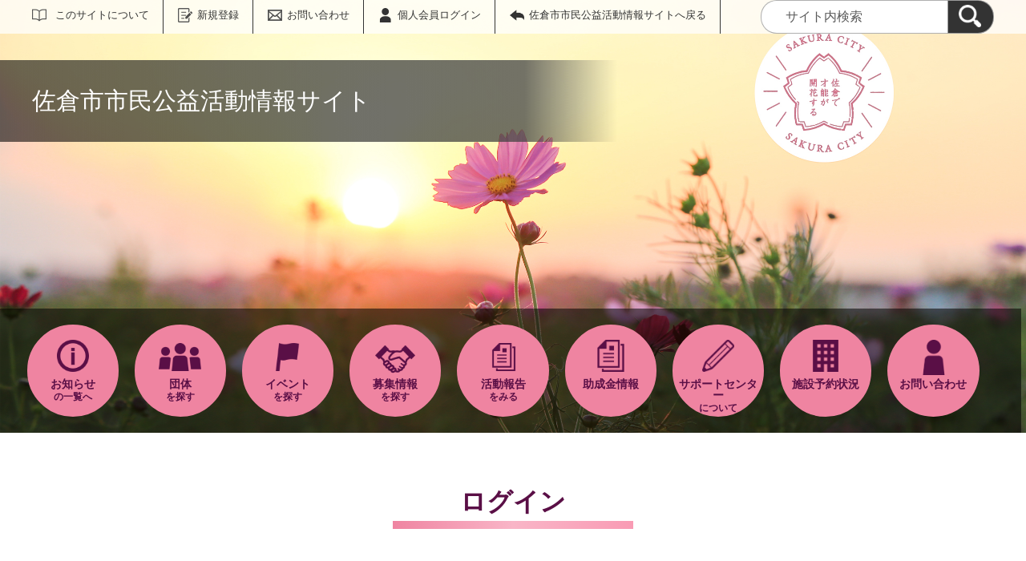

--- FILE ---
content_type: text/html; charset=UTF-8
request_url: https://sakura.genki365.net/pt-members.php?__mode=login&workspace_id=0&return_url=https://sakura.genki365.net/G0000086/system/event/2550.html?request_id=af6a00a961d16080f9d247457a604226
body_size: 28136
content:
<!DOCTYPE html>
<html lang="ja">
  <head>
    <meta charset="UTF-8">
    <meta name="viewport" content="width=device-width, initial-scale=1.0">
    <meta name="format-detection" content="telephone=no">
    <meta http-equiv="X-UA-Compatible" content="IE=edge">



































  
    
    
  








<!-- Google tag (gtag.js) -->
<script async="" src="https://www.googletagmanager.com/gtag/js?id=G-K1BEPZ6LXS"></script>
<script>
  window.dataLayer = window.dataLayer || [];
  function gtag(){dataLayer.push(arguments);}
  gtag('js', new Date());

  gtag('set', { 'workspace': '0' });
  gtag('config', 'G-K1BEPZ6LXS', { 'workspace': '0' });
</script>


<style>
.p-link {
margin-top: 2em;
left: 1%;
}
.p-link__list img:hover{
opacity: 0.7;
}
.p-ad__listItem img:hover{
opacity: 0.7;
}
</style>




    
    <meta name="description" content="">


<meta name="estraier_space_scope" content="system">

  <meta name="estraier_is_form" content="0" />


    <meta name="estraier_no_index" content="0">


    <meta name="estraier_can_hit_system_search" content="1">








<meta name="estraier_is_contents" content="0">

    <title>ログイン | 佐倉市市民公益活動情報サイト</title>

    <link rel="shortcut icon" type="image/vnd.microsoft.icon" href="/theme-static/general/common/images/common/favicon.ico">
    <link rel="icon" type="image/vnd.microsoft.icon" href="/theme-static/general/common/images/common/favicon.ico">
    <link rel="apple-touch-icon" href="/theme-static/general/common/images/common/favicon.ico">
    <link rel="apple-touch-icon-precomposed" href="/theme-static/general/common/images/common/favicon.ico">
    <link rel="alternate" type="application/atom+xml" href="https://sakura.genki365.net/atom.xml">
    <link rel="stylesheet" href="/css/basic.css?theme=s2">
    
    <link rel="stylesheet" href="/css/user_settings.css">
    <link rel="stylesheet" href="/theme-static/general/common/js/component/slick/slick.css">




    
      
        
      
    


  
  
  



  
  

    <style>
      .p-header {
        background: url("https://sakura.genki365.net/assets/header_photo1_sp.jpg") no-repeat;
        background-repeat: no-repeat;
        background-size: cover;
      }
      @media screen and (min-width: 768px) {
        .p-header {
          background-image: url("https://sakura.genki365.net/assets/header_photo1_pc.jpg");
        }
      }


      
      
      
      
      
      
      
        .p-localnav__link.-subsidy { background-image: url(/assets/thumbnails/thumb-site_setting-100xauto-1-subsidy_icon.png); }
        @media only screen and (max-width: 767px) {
          .p-header.-next .p-localnav__link.-subsidy::before { background-image: url(/assets/thumbnails/thumb-site_setting-60xauto-1-subsidy_icon.png); }
        }
        
      

      
      .p-localnav__link.-link_icon,.p-localnav__link.-subsidy {
        background-position: center calc((80px / 2) - (50px / 2.5));
        background-size: 50px auto;
      }

      .p-header.-next .p-localnav__link.-link_icon,.p-header.-next .p-localnav__link.-subsidy {
        background-position: center calc((60px / 2) - (40px / 3));
        background-size: 40px auto;
      }

      @media only screen and (max-width: 1200px) {
        .p-localnav__link.-link_icon,.p-localnav__link.-subsidy {
          background-position: center calc((65px / 2) - (35px / 3));
          background-size: 35px auto;
        }
      }

      @media only screen and (max-width: 767px) {
        .p-header.-next .p-localnav__link.-link_icon,.p-header.-next .p-localnav__link.-subsidy {
          background-position: top;
        }
        .p-header.-next .p-localnav__link.-link_icon::before,.p-header.-next .p-localnav__link.-subsidy::before {
          top: calc(50% - (30px / 2));
          left: 17px;
          width: 30px;
          height: 30px;
          background-size: 30px auto;
        }
      }

      
      
      




      
        
        
      

      
        
        
      

      
        
        
      

      
        
        
      

      
        
        
      

      
        
        
      

      
        
        
        .p-localnav__link.icon_img87 { background-image: url(/assets/thumbnails/thumb-link-100xauto-87-icon.png); }
        @media only screen and (max-width: 767px) {
          .p-header.-next .p-localnav__link.icon_img87::before { background-image: url(/assets/thumbnails/thumb-link-60xauto-87-icon.png); }
        }
        
      

      
        
        
        .p-localnav__link.icon_img88 { background-image: url(/assets/thumbnails/thumb-link-100xauto-88-icon.png); }
        @media only screen and (max-width: 767px) {
          .p-header.-next .p-localnav__link.icon_img88::before { background-image: url(/assets/thumbnails/thumb-link-60xauto-88-icon.png); }
        }
        
      

      
        
        
        .p-localnav__link.icon_img89 { background-image: url(/assets/thumbnails/thumb-link-100xauto-89-icon.png); }
        @media only screen and (max-width: 767px) {
          .p-header.-next .p-localnav__link.icon_img89::before { background-image: url(/assets/thumbnails/thumb-link-60xauto-89-icon.png); }
        }
        
      



      .p-localnav__link.icon_img img {
        top: calc((80px / 2) - (55px / 2.5));
        left: calc(50% - (55px / 2));
        width: 55px;
        height: 55px;
        margin: auto;
        position: absolute;
      }
      @media only screen and (max-width: 1200px) {
        .p-localnav__link.icon_img img {
          top: calc((65px / 2) - (36px / 3));
          left: calc(50% - (36px / 2));
          width: 36px;
          height: 36px;
        }
      }
      @media only screen and (max-width: 767px) {
        .p-localnav__link.icon_img img {
          top: calc((60px / 2) - (30px / 2.5));
          left: calc(50% - (30px / 2));
          width: 30px;
          height: 30px;
        }
      }

    </style>
    <script>
      const htmlElem = document.getElementsByTagName('html')[0];
      const isIE11 = !!window.MSInputMethodContext && !!document.documentMode;
      htmlElem.classList.add('js');
      if (isIE11) {
        htmlElem.classList.add('ie11');
      }
    </script>
    <script src="/theme-static/general/common/js/jquery.min.js"></script>
    <script src="https://tsutaeru.cloud/assets/snippet/js/tsutaeru.js?api_key=test"></script>



<style>
  /* .tsutaeru-menu { background-color: #05203A; } */
</style>


  </head>
  <body class="- member-login">






    <header class="l-header">
      <div class="p-header -next mt-0">
        <div class="p-header__utility -white">


          <div class="p-headerUtility">
            <ul class="p-headerUtility__links">


              <li class="p-headerUtility__listItem"><a class="-about -js-dropmenu" href="/about/">このサイトについて</a>
                <ul class="p-headerUtility__drop">

                  <li class="p-headerUtility__dropItem"><a class="p-headerUtility__dropLink" href="/about/">このサイトについて</a></li>



                  <li class="p-headerUtility__dropItem"><a class="p-headerUtility__dropLink" href="/about/touroku.html">登録団体募集中</a></li>



                  <li class="p-headerUtility__dropItem"><a class="p-headerUtility__dropLink" href="/about/forget.html">会員ID・パスワードを忘れた方</a></li>



                  <li class="p-headerUtility__dropItem"><a class="p-headerUtility__dropLink" href="/about/terms.html">さくら市民公益活動情報サイト会員規約</a></li>



                  <li class="p-headerUtility__dropItem"><a class="p-headerUtility__dropLink" href="/about/disclaimer.html">免責事項</a></li>



                  <li class="p-headerUtility__dropItem"><a class="p-headerUtility__dropLink" href="/sitemap.html">サイトマップ</a></li>

                </ul>
             </li>





  
  
  
  


              <li class="p-headerUtility__listItem"><a class="-regist -js-dropmenu" href="#">新規登録</a>
                <ul class="p-headerUtility__drop">
                  <li class="p-headerUtility__dropItem"><a class="p-headerUtility__dropLink" href="/entry/group/">団体登録申請</a></li>
                  <li class="p-headerUtility__dropItem"><a class="p-headerUtility__dropLink" href="/entry/members/">個人会員登録</a></li>
                  
                </ul>
              </li>


              <li class="p-headerUtility__listItem"><a class="-contact" href="/contactus/">お問い合わせ</a></li>


  

              <li class="p-headerUtility__listItem"><a class="-login" href="https://sakura.genki365.net/pt-members.php?__mode=login&amp;workspace_id=0&amp;return_url=">個人会員ログイン</a></li>

              <li class="p-headerUtility__listItem"><a class="-back" href="/"><span>佐倉市市民公益活動情報サイトへ戻る</span></a></li>
            </ul>
            <button class="p-headerUtility__searchAreaCtrl"><img class="p-headerUtility__searchAreaClosed" src="/theme-static/mypage/common/images/variation_a/icon_search.png" alt="検索フォームを開く"><span class="p-headerUtility__searchAreaOpened"><img src="/theme-static/mypage/common/images/variation_a/icon_search_close.png" alt=""><span>閉じる</span></span></button>
            <form class="p-headerUtility__search" action="/search/" method="get">
              <label for="header_search_text">サイト内検索</label>
              <input class="p-headerUtility__searchText" type="search" name="query" id="header_search_text" placeholder="サイト内検索">
              <button class="p-headerUtility__searchButton" type="submit" aria-label="検索"><img src="/theme-static/mypage/common/images/variation_a/icon_search.png" alt="検索"></button>
            </form>
          </div><!-- /.p-headerUtility -->
          <form class="p-headerSearchSP" action="/search/" method="get" id="search_sp">
            <label for="header_search_sp_text">サイト内検索</label>
            <input class="p-headerSearchSP__searchText" id="header_search_sp_text" name="query" type="search" placeholder="サイト内検索">
            <button class="p-headerSearchSP__searchButton" type="submit" aria-label="検索"><img src="/theme-static/general/common/images/system/icon_search01.png" alt="検索"></button>
          </form>
        </div><!-- /.p-header__utility -->
        <div class="p-header__headingContainer -type-b">



          <div class="p-header__heading">
            <div class="p-header__headingInner">佐倉市市民公益活動情報サイト</div><!-- /.p-header__headingInner -->
          </div>









  




  




  




  




  




  




  




  




  


    <div class="l-localnav">
      <div class="p-localnav">
        <div class="p-localnav__content">
          <nav>
            <div class="p-localnav__listWrap -max9">
              <ul class="p-localnav__list -item5">



                <li class="p-localnav__listItem"><a class="p-localnav__link -information -js-dropmenu" href="/information/"><span class="p-localnav__linkLabel -tablet-single-line">お知らせ</span>の一覧へ</a>

                  <ul class="p-localnav__drop">
                    <li class="p-localnav__dropItem"><a class="p-localnav__dropLink" href="/information/">お知らせ一覧</a></li>


                    <li class="p-localnav__dropItem"><a class="p-localnav__dropLink" href="/information/category/1.html">サポートセンターからのお知らせ</a></li>

                    <li class="p-localnav__dropItem"><a class="p-localnav__dropLink" href="/information/category/3.html">団体からのお知らせ</a></li>

                    <li class="p-localnav__dropItem"><a class="p-localnav__dropLink" href="/information/category/4.html">緊急情報</a></li>

                  </ul>

                </li>


                <li class="p-localnav__listItem"><a class="p-localnav__link -event -js-dropmenu" href="/event/"><span class="p-localnav__linkLabel -tablet-single-line">イベント</span>を探す</a>

                  <ul class="p-localnav__drop">
                    <li class="p-localnav__dropItem"><a class="p-localnav__dropLink" href="/event/">イベント一覧</a></li>


                    <li class="p-localnav__dropItem"><a class="p-localnav__dropLink" href="/event/category/1.html">保健・医療・福祉</a></li>

                    <li class="p-localnav__dropItem"><a class="p-localnav__dropLink" href="/event/category/2.html">社会教育</a></li>

                    <li class="p-localnav__dropItem"><a class="p-localnav__dropLink" href="/event/category/3.html">まちづくり</a></li>

                    <li class="p-localnav__dropItem"><a class="p-localnav__dropLink" href="/event/category/4.html">文化・芸術・スポーツ</a></li>

                    <li class="p-localnav__dropItem"><a class="p-localnav__dropLink" href="/event/category/5.html">環境保全</a></li>

                    <li class="p-localnav__dropItem"><a class="p-localnav__dropLink" href="/event/category/6.html">災害救助</a></li>

                    <li class="p-localnav__dropItem"><a class="p-localnav__dropLink" href="/event/category/7.html">地域安全</a></li>

                    <li class="p-localnav__dropItem"><a class="p-localnav__dropLink" href="/event/category/8.html">人権・平和</a></li>

                    <li class="p-localnav__dropItem"><a class="p-localnav__dropLink" href="/event/category/9.html">国際協力</a></li>

                    <li class="p-localnav__dropItem"><a class="p-localnav__dropLink" href="/event/category/10.html">男女平等参画社会</a></li>

                    <li class="p-localnav__dropItem"><a class="p-localnav__dropLink" href="/event/category/11.html">子どもの健全育成</a></li>

                    <li class="p-localnav__dropItem"><a class="p-localnav__dropLink" href="/event/category/12.html">NPO活動支援</a></li>

                    <li class="p-localnav__dropItem"><a class="p-localnav__dropLink" href="/event/category/13.html">情報化社会</a></li>

                    <li class="p-localnav__dropItem"><a class="p-localnav__dropLink" href="/event/category/14.html">科学技術</a></li>

                    <li class="p-localnav__dropItem"><a class="p-localnav__dropLink" href="/event/category/15.html">経済活性</a></li>

                    <li class="p-localnav__dropItem"><a class="p-localnav__dropLink" href="/event/category/16.html">職業能力・雇用</a></li>

                    <li class="p-localnav__dropItem"><a class="p-localnav__dropLink" href="/event/category/17.html">消費者保護</a></li>

                  </ul>

                </li>


                <li class="p-localnav__listItem"><a class="p-localnav__link -activity -js-dropmenu" href="/activity/"><span class="p-localnav__linkLabel -tablet-single-line">活動報告</span>をみる</a>

                  <ul class="p-localnav__drop">
                    <li class="p-localnav__dropItem"><a class="p-localnav__dropLink" href="/activity/">活動報告一覧</a></li>


                    <li class="p-localnav__dropItem"><a class="p-localnav__dropLink" href="/activity/category/1.html">保健・医療・福祉</a></li>

                    <li class="p-localnav__dropItem"><a class="p-localnav__dropLink" href="/activity/category/2.html">社会教育</a></li>

                    <li class="p-localnav__dropItem"><a class="p-localnav__dropLink" href="/activity/category/3.html">まちづくり</a></li>

                    <li class="p-localnav__dropItem"><a class="p-localnav__dropLink" href="/activity/category/4.html">文化・芸術・スポーツ</a></li>

                    <li class="p-localnav__dropItem"><a class="p-localnav__dropLink" href="/activity/category/5.html">環境保全</a></li>

                    <li class="p-localnav__dropItem"><a class="p-localnav__dropLink" href="/activity/category/6.html">災害救助</a></li>

                    <li class="p-localnav__dropItem"><a class="p-localnav__dropLink" href="/activity/category/7.html">地域安全</a></li>

                    <li class="p-localnav__dropItem"><a class="p-localnav__dropLink" href="/activity/category/8.html">人権・平和</a></li>

                    <li class="p-localnav__dropItem"><a class="p-localnav__dropLink" href="/activity/category/9.html">国際協力</a></li>

                    <li class="p-localnav__dropItem"><a class="p-localnav__dropLink" href="/activity/category/10.html">男女平等参画社会</a></li>

                    <li class="p-localnav__dropItem"><a class="p-localnav__dropLink" href="/activity/category/11.html">子どもの健全育成</a></li>

                    <li class="p-localnav__dropItem"><a class="p-localnav__dropLink" href="/activity/category/12.html">NPO活動支援</a></li>

                    <li class="p-localnav__dropItem"><a class="p-localnav__dropLink" href="/activity/category/13.html">情報化社会</a></li>

                    <li class="p-localnav__dropItem"><a class="p-localnav__dropLink" href="/activity/category/14.html">科学技術</a></li>

                    <li class="p-localnav__dropItem"><a class="p-localnav__dropLink" href="/activity/category/15.html">経済活性</a></li>

                    <li class="p-localnav__dropItem"><a class="p-localnav__dropLink" href="/activity/category/16.html">職業能力・雇用</a></li>

                    <li class="p-localnav__dropItem"><a class="p-localnav__dropLink" href="/activity/category/17.html">消費者保護</a></li>

                  </ul>

                </li>


                <li class="p-localnav__listItem"><a class="p-localnav__link -link_icon icon_img87" href="http://www.city.sakura.lg.jp/0000016472.html" target="_blank"><span class="p-localnav__linkLabel -tablet-single-line">サポートセンター</span>について</a>

                </li>


                <li class="p-localnav__listItem"><a class="p-localnav__link -link_icon icon_img89" href="/contactus/"><span class="p-localnav__linkLabel -tablet-single-line">お問い合わせ</span></a>

                </li>
              </ul>
              <ul class="p-localnav__list -item4 -bottom">



                <li class="p-localnav__listItem"><a class="p-localnav__link -group" href="/group/"><span class="p-localnav__linkLabel -tablet-single-line">団体</span>を探す</a>

                </li>


                <li class="p-localnav__listItem"><a class="p-localnav__link -looking -js-dropmenu" href="/looking/"><span class="p-localnav__linkLabel -tablet-single-line">募集情報</span>を探す</a>

                  <ul class="p-localnav__drop">
                    <li class="p-localnav__dropItem"><a class="p-localnav__dropLink" href="/looking/">募集情報一覧</a></li>


                    <li class="p-localnav__dropItem"><a class="p-localnav__dropLink" href="/looking/category/1.html">保健・医療・福祉</a></li>

                    <li class="p-localnav__dropItem"><a class="p-localnav__dropLink" href="/looking/category/2.html">社会教育</a></li>

                    <li class="p-localnav__dropItem"><a class="p-localnav__dropLink" href="/looking/category/3.html">まちづくり</a></li>

                    <li class="p-localnav__dropItem"><a class="p-localnav__dropLink" href="/looking/category/4.html">文化・芸術・スポーツ</a></li>

                    <li class="p-localnav__dropItem"><a class="p-localnav__dropLink" href="/looking/category/5.html">環境保全</a></li>

                    <li class="p-localnav__dropItem"><a class="p-localnav__dropLink" href="/looking/category/6.html">災害救助</a></li>

                    <li class="p-localnav__dropItem"><a class="p-localnav__dropLink" href="/looking/category/7.html">地域安全</a></li>

                    <li class="p-localnav__dropItem"><a class="p-localnav__dropLink" href="/looking/category/8.html">人権・平和</a></li>

                    <li class="p-localnav__dropItem"><a class="p-localnav__dropLink" href="/looking/category/9.html">国際協力</a></li>

                    <li class="p-localnav__dropItem"><a class="p-localnav__dropLink" href="/looking/category/10.html">男女平等参画社会</a></li>

                    <li class="p-localnav__dropItem"><a class="p-localnav__dropLink" href="/looking/category/11.html">子どもの健全育成</a></li>

                    <li class="p-localnav__dropItem"><a class="p-localnav__dropLink" href="/looking/category/12.html">NPO活動支援</a></li>

                    <li class="p-localnav__dropItem"><a class="p-localnav__dropLink" href="/looking/category/13.html">情報化社会</a></li>

                    <li class="p-localnav__dropItem"><a class="p-localnav__dropLink" href="/looking/category/14.html">科学技術</a></li>

                    <li class="p-localnav__dropItem"><a class="p-localnav__dropLink" href="/looking/category/15.html">経済活性</a></li>

                    <li class="p-localnav__dropItem"><a class="p-localnav__dropLink" href="/looking/category/16.html">職業能力・雇用</a></li>

                    <li class="p-localnav__dropItem"><a class="p-localnav__dropLink" href="/looking/category/17.html">消費者保護</a></li>

                  </ul>

                </li>


                <li class="p-localnav__listItem"><a class="p-localnav__link -subsidy" href="/subsidy/"><span class="p-localnav__linkLabel -tablet-single-line">助成金情報</span></a>

                </li>


                <li class="p-localnav__listItem"><a class="p-localnav__link -link_icon icon_img88" href="/G0000001/"><span class="p-localnav__linkLabel -tablet-single-line">施設予約状況</span></a>

                </li>
              </ul>
            </div><!-- /.p-localnav__listWrap -->
          </nav>
        </div><!-- /.p-localnav__content -->
      </div><!-- /.p-localnav -->
    </div><!-- /.l-localnav -->


        </div><!-- /.p-header__headingContainer -->
      </div><!-- /.p-header -->
    </header>





    <div class="p-topicpath"></div><!-- /.p-topicpath -->




    <div class="p-contents">
      <main class="p-contents__main">



        <div class="c-members">
          <h1 class="c-members__loginTitle">ログイン</h1>
          <div class="c-content">
            <p>
            個人会員用のログインページです。<br />
            登録団体の方は管理画面側のログインページをご利用ください。
            </p>
          </div>
          <div class="c-members__content">
            <div class="c-members__section -login">
              <div class="c-members__sectionContent -left">
                <div class="c-members__sectionContentInner">
                  <form action="https://sakura.genki365.net/pt-members.php" method="post">
                    <input type="hidden" name="__mode" value="login">
                    <input type="hidden" name="return_url" value="https://sakura.genki365.net/G0000086/system/event/2550.html?request_id=af6a00a961d16080f9d247457a604226">
                    <input type="hidden" name="return_args" value="__mode=login&amp;workspace_id=0&amp;return_url=https://sakura.genki365.net/G0000086/system/event/2550.html">










                    <div class="c-form02">
                      <div class="c-form02__item">
                        <div class="c-form02__label">
                          <label class="c-form02__labelText" for="form_login01">メールアドレス</label>
                        </div><!-- /.c-form02__label -->
                        <div class="c-form02__field">
                          <input class="c-form02__text -full-width" type="text" name="name" value="" placeholder="入力してください" id="form_login01">
                        </div><!-- /.c-form02__field -->
                      </div><!-- /.c-form02__item -->
                      <div class="c-form02__item -mb10">
                        <div class="c-form02__label">
                          <label class="c-form02__labelText" for="form_login02">パスワード</label>
                        </div><!-- /.c-form02__label -->
                        <div class="c-form02__field">
                          <input class="c-form02__text -full-width" type="password" name="password" value="" placeholder="入力してください" id="form_login02">
                        </div><!-- /.c-form02__field -->
                      </div><!-- /.c-form02__item -->
                      <div class="c-form02__item -single">
                        <label class="c-form02__checkbox">
                          <input class="c-form02__checkbox" type="checkbox" name="remember" value="1"><span>メールアドレス・パスワードを記憶する</span>
                        </label>
                      </div><!-- /.c-form02__item -->
                    </div><!-- /.c-form02 -->
                    <div class="c-search__button">
                      <div class="c-button">
                        <button class="c-button__item -submit -full-width" type="submit">ログイン</button>
                      </div><!-- /.c-button -->
                    </div><!-- /.c-search__button -->
                  </form>
                </div><!-- /.c-members__sectionContentInner -->
              </div><!-- /.c-members__sectionContent -->
            </div><!-- /.c-members__section -->

            <div class="c-members__section -regist">
              <div class="c-members__sectionContent -right">
                <div class="c-members__sectionContentInner">
                  <div class="c-members__registTitle"><em>ご利用がはじめての方はこちら</em></div>
                  <div class="c-button -vertical -mb30">
                    <a href="https://sakura.genki365.net/pt-members.php?__mode=sign_up" class="c-button__item -submit -full-width">新規登録</a>
                  </div><!-- /.c-button -->
              <div class="c-members__registPwRminder"><a href="https://sakura.genki365.net/pt-members.php?__mode=start_recover">パスワードを忘れた方はこちら</a></div>
                </div><!-- /.c-members__sectionContentInner -->
              </div><!-- /.c-members__sectionContent -->
            </div><!-- /.c-members__section -->

          </div><!-- /.c-members__content -->
        </div><!-- /.c-members -->

      </main><!-- /.p-contents__main -->
    </div><!-- /.p-contents -->

    <footer class="l-footer">
      <div class="c-content">
        <div class="p-pagetop"><a class="u-rollover" href="#">ページの先頭へ戻る</a></div><!-- /.p-pagetop -->
      </div><!-- /.c-content -->
      <div class="p-footer">
        <div class="p-footer__wrapper">
          <div class="c-content -sp-no-padding">



            <ul class="p-footer__links">

              <li class="p-footer__linkItem"><a href="/about/">このサイトについて</a></li>



              <li class="p-footer__linkItem"><a href="/about/touroku.html">登録団体募集中</a></li>



              <li class="p-footer__linkItem"><a href="/about/forget.html">会員ID・パスワードを忘れた方</a></li>



              <li class="p-footer__linkItem"><a href="/about/terms.html">さくら市民公益活動情報サイト会員規約</a></li>



              <li class="p-footer__linkItem"><a href="/about/disclaimer.html">免責事項</a></li>



              <li class="p-footer__linkItem"><a href="/sitemap.html">サイトマップ</a></li>

            </ul>



          </div><!-- /.c-content -->
        </div>

        <div class="p-footer__copyright"><small><span lang="en">Copyright</span>©<span lang="en">Sakura city All rights reserved.</span></small></div><!-- /.p-footer__copyright -->
        <div class="p-footer__poweredby"><span lang="en">Powered By</span> <a href="https://www.genki365.jp" target="_blank" title="別ウィンドウで開きます">元気365</a></div>
      </div><!-- /.p-footer -->
    </footer>
    <script src="/theme-static/general/common/js/common_b.js"></script>

  </body>
</html>

--- FILE ---
content_type: text/css
request_url: https://sakura.genki365.net/css/basic.css?theme=s2
body_size: 140622
content:
/* stylelint-disable */
/*! normalize.css v8.0.1 | MIT License | github.com/necolas/normalize.css */
/* Document
   ========================================================================== */
/**
 * 1. Correct the line height in all browsers.
 * 2. Prevent adjustments of font size after orientation changes in iOS.
 */
html {
  line-height: 1.15;
  /* 1 */
  -webkit-text-size-adjust: 100%;
  /* 2 */
}

/* Sections
   ========================================================================== */
/**
 * Remove the margin in all browsers.
 */
body {
  margin: 0;
}

/**
 * Render the `main` element consistently in IE.
 */
main {
  display: block;
}

/**
 * Correct the font size and margin on `h1` elements within `section` and
 * `article` contexts in Chrome, Firefox, and Safari.
 */
h1 {
  font-size: 2em;
  margin: 0.67em 0;
}

/* Grouping content
   ========================================================================== */
/**
 * 1. Add the correct box sizing in Firefox.
 * 2. Show the overflow in Edge and IE.
 */
hr {
  -webkit-box-sizing: content-box;
          box-sizing: content-box;
  /* 1 */
  height: 0;
  /* 1 */
  overflow: visible;
  /* 2 */
}

/**
 * 1. Correct the inheritance and scaling of font size in all browsers.
 * 2. Correct the odd `em` font sizing in all browsers.
 */
pre {
  font-family: monospace, monospace;
  /* 1 */
  font-size: 1em;
  /* 2 */
}

/* Text-level semantics
   ========================================================================== */
/**
 * Remove the gray background on active links in IE 10.
 */
a {
  background-color: transparent;
}

/**
 * 1. Remove the bottom border in Chrome 57-
 * 2. Add the correct text decoration in Chrome, Edge, IE, Opera, and Safari.
 */
abbr[title] {
  border-bottom: none;
  /* 1 */
  text-decoration: underline;
  /* 2 */
  -webkit-text-decoration: underline dotted;
          text-decoration: underline dotted;
  /* 2 */
}

/**
 * Add the correct font weight in Chrome, Edge, and Safari.
 */
b,
strong {
  font-weight: bolder;
}

/**
 * 1. Correct the inheritance and scaling of font size in all browsers.
 * 2. Correct the odd `em` font sizing in all browsers.
 */
code,
kbd,
samp {
  font-family: monospace, monospace;
  /* 1 */
  font-size: 1em;
  /* 2 */
}

/**
 * Add the correct font size in all browsers.
 */
small {
  font-size: 80%;
}

/**
 * Prevent `sub` and `sup` elements from affecting the line height in
 * all browsers.
 */
sub,
sup {
  font-size: 75%;
  line-height: 0;
  position: relative;
  vertical-align: baseline;
}

sub {
  bottom: -0.25em;
}

sup {
  top: -0.5em;
}

/* Embedded content
   ========================================================================== */
/**
 * Remove the border on images inside links in IE 10.
 */
img {
  border-style: none;
}

/* Forms
   ========================================================================== */
/**
 * 1. Change the font styles in all browsers.
 * 2. Remove the margin in Firefox and Safari.
 */
button,
input,
optgroup,
select,
textarea {
  font-family: inherit;
  /* 1 */
  font-size: 100%;
  /* 1 */
  line-height: 1.15;
  /* 1 */
  margin: 0;
  /* 2 */
}

/**
 * Show the overflow in IE.
 * 1. Show the overflow in Edge.
 */
button,
input {
  /* 1 */
  overflow: visible;
}

/**
 * Remove the inheritance of text transform in Edge, Firefox, and IE.
 * 1. Remove the inheritance of text transform in Firefox.
 */
button,
select {
  /* 1 */
  text-transform: none;
}

/**
 * Correct the inability to style clickable types in iOS and Safari.
 */
button,
[type="button"],
[type="reset"],
[type="submit"] {
  -webkit-appearance: button;
}

/**
 * Remove the inner border and padding in Firefox.
 */
button::-moz-focus-inner,
[type="button"]::-moz-focus-inner,
[type="reset"]::-moz-focus-inner,
[type="submit"]::-moz-focus-inner {
  border-style: none;
  padding: 0;
}

/**
 * Restore the focus styles unset by the previous rule.
 */
button:-moz-focusring,
[type="button"]:-moz-focusring,
[type="reset"]:-moz-focusring,
[type="submit"]:-moz-focusring {
  outline: 1px dotted ButtonText;
}

/**
 * Correct the padding in Firefox.
 */
fieldset {
  padding: 0.35em 0.75em 0.625em;
}

/**
 * 1. Correct the text wrapping in Edge and IE.
 * 2. Correct the color inheritance from `fieldset` elements in IE.
 * 3. Remove the padding so developers are not caught out when they zero out
 *    `fieldset` elements in all browsers.
 */
legend {
  -webkit-box-sizing: border-box;
          box-sizing: border-box;
  /* 1 */
  color: inherit;
  /* 2 */
  display: table;
  /* 1 */
  max-width: 100%;
  /* 1 */
  padding: 0;
  /* 3 */
  white-space: normal;
  /* 1 */
}

/**
 * Add the correct vertical alignment in Chrome, Firefox, and Opera.
 */
progress {
  vertical-align: baseline;
}

/**
 * Remove the default vertical scrollbar in IE 10+.
 */
textarea {
  overflow: auto;
}

/**
 * 1. Add the correct box sizing in IE 10.
 * 2. Remove the padding in IE 10.
 */
[type="checkbox"],
[type="radio"] {
  -webkit-box-sizing: border-box;
          box-sizing: border-box;
  /* 1 */
  padding: 0;
  /* 2 */
}

/**
 * Correct the cursor style of increment and decrement buttons in Chrome.
 */
[type="number"]::-webkit-inner-spin-button,
[type="number"]::-webkit-outer-spin-button {
  height: auto;
}

/**
 * 1. Correct the odd appearance in Chrome and Safari.
 * 2. Correct the outline style in Safari.
 */
[type="search"] {
  -webkit-appearance: textfield;
  /* 1 */
  outline-offset: -2px;
  /* 2 */
}

/**
 * Remove the inner padding in Chrome and Safari on macOS.
 */
[type="search"]::-webkit-search-decoration {
  -webkit-appearance: none;
}

/**
 * 1. Correct the inability to style clickable types in iOS and Safari.
 * 2. Change font properties to `inherit` in Safari.
 */
::-webkit-file-upload-button {
  -webkit-appearance: button;
  /* 1 */
  font: inherit;
  /* 2 */
}

/* Interactive
   ========================================================================== */
/*
 * Add the correct display in Edge, IE 10+, and Firefox.
 */
details {
  display: block;
}

/*
 * Add the correct display in all browsers.
 */
summary {
  display: list-item;
}

/* Misc
   ========================================================================== */
/**
 * Add the correct display in IE 10+.
 */
template {
  display: none;
}

/**
 * Add the correct display in IE 10.
 */
[hidden] {
  display: none;
}

/* stylelint-enable */
/* -----------------------------------------------------------
   Base
----------------------------------------------------------- */
body {
  overflow-x: hidden;
  font-family: 'Hiragino Kaku Gothic Pro', Meiryo, 'MS PGothic', sans-serif;
  line-height: 1.4em;
  font-size: 1rem;
  color: #333;
  word-wrap: break-word;
  overflow-wrap: break-word;
}

h1,
h2,
h3,
h4,
h5,
h6 {
  margin-top: 0;
}

p,
ul,
ol,
dl {
  margin: 1em 0 1.5em;
}

img {
  max-width: 100%;
  height: auto;
  vertical-align: bottom;
}

img:not([data-p-editor-content]) {
  width: auto;
}

a {
  color: #333;
}

a:hover, a:active, a:focus {
  text-decoration: none;
}

table {
  margin: 1em 0 2em;
  border-collapse: collapse;
}

th,
td {
  vertical-align: top;
}

fieldset,
legend {
  display: block;
  margin: 0;
  padding: 0;
  border-width: 0;
}

/* -----------------------------------------------------------
   Layout
----------------------------------------------------------- */
.l-localnav {
  position: relative;
  z-index: 1;
}

.p-header.-next .l-localnav {
  position: static;
}

.l-footer {
  padding-top: 120px;
}

@media only screen and (max-width: 767px) {
  .l-footer {
    padding-top: 110px;
  }
}

/* -----------------------------------------------------------
   Components
----------------------------------------------------------- */
.c-content, .c-resetPassword__title, .c-recruitArticle__title, .c-recruitArticle__date, .c-recruitArticle__shareButtonContainer, .c-recruitArticle__pubdate, .c-recruitArticle__mediaName, .c-reserveStatus, .c-colum01, .c-form02, .c-formActionButtons01, .tsutaeru-menu-inner, .p-topicpath, .p-emergency, .p-notice__title, .p-notice__content, .p-link, .p-report__title, .p-report__content, .p-widget__content, .p-sns, .p-gmap__content, .p-ad {
  position: relative;
  margin-right: auto;
  margin-left: auto;
  max-width: 1200px;
}

@media only screen and (max-width: 1200px) {
  .c-content, .c-resetPassword__title, .c-recruitArticle__title, .c-recruitArticle__date, .c-recruitArticle__shareButtonContainer, .c-recruitArticle__pubdate, .c-recruitArticle__mediaName, .c-reserveStatus, .c-colum01, .c-form02, .c-formActionButtons01, .tsutaeru-menu-inner, .p-topicpath, .p-emergency, .p-notice__title, .p-notice__content, .p-link, .p-report__title, .p-report__content, .p-widget__content, .p-sns, .p-gmap__content, .p-ad {
    padding-right: 10px;
    padding-left: 10px;
  }
}

.c-content.-sp-no-padding, .-sp-no-padding.c-resetPassword__title, .-sp-no-padding.c-recruitArticle__title, .-sp-no-padding.c-recruitArticle__date, .-sp-no-padding.c-recruitArticle__shareButtonContainer, .-sp-no-padding.c-recruitArticle__pubdate, .-sp-no-padding.c-recruitArticle__mediaName, .-sp-no-padding.c-reserveStatus, .-sp-no-padding.c-colum01, .-sp-no-padding.c-form02, .-sp-no-padding.c-formActionButtons01, .-sp-no-padding.tsutaeru-menu-inner, .-sp-no-padding.p-topicpath, .-sp-no-padding.p-emergency, .-sp-no-padding.p-notice__title, .-sp-no-padding.p-notice__content, .-sp-no-padding.p-link, .-sp-no-padding.p-report__title, .-sp-no-padding.p-report__content, .-sp-no-padding.p-widget__content, .-sp-no-padding.p-sns, .-sp-no-padding.p-gmap__content, .-sp-no-padding.p-ad {
  padding-right: 0;
  padding-left: 0;
}

.c-section {
  margin-bottom: 60px;
}

body.mypage .c-content > .c-section > div > a,
body.mypage .c-content > .c-section  p a
{
  text-decoration: underline;
}

body.mypage .c-content > .c-section > div > a:hover,
body.mypage .c-content > .c-section  p a:hover
{
  text-decoration: none;
}
.c-syncContent__unasync_column {
  display: block;
}

.c-members {
  margin-bottom: 40px;
}

@media only screen and (max-width: 767px) {
  .c-members {
    margin-bottom: 25px;
  }
}

@media only screen and (min-width: 768px) {
  .c-members__content {
    display: -webkit-box;
    display: -ms-flexbox;
    display: flex;
  }
}

@media only screen and (min-width: 768px) {
  .c-members__section {
    width: 50%;
    -webkit-box-sizing: border-box;
            box-sizing: border-box;
  }
}

.c-members__section.-login {
  padding-bottom: 30px;
  background: -webkit-gradient(linear, left bottom, left top, from(#FFECF1), to(#fff));
  background: linear-gradient(to top, #FFECF1, #fff);
}

@media only screen and (max-width: 767px) {
  .c-members__section.-login .c-search__button {
    padding: 0 10px;
  }
}

.c-members__section.-regist {
  padding-top: 100px;
  padding-bottom: 60px;
  background: -webkit-gradient(linear, left top, left bottom, from(#FFECF1), to(#fff));
  background: linear-gradient(to bottom, #FFECF1, #fff);
}

@media only screen and (max-width: 767px) {
  .c-members__section.-regist {
    padding-top: 20px;
  }
  .c-members__section.-regist .c-button {
    padding: 0 10px;
  }
}

.c-members__sectionContent {
  position: relative;
  -webkit-box-sizing: border-box;
          box-sizing: border-box;
}

@media only screen and (min-width: 1200px) {
  .c-members__sectionContent {
    width: calc(1200px / 2);
  }
  .c-members__sectionContent.-left {
    float: right;
    padding-left: 0;
  }
  .c-members__sectionContent.-right {
    float: left;
    padding-right: 0;
  }
  .c-members__sectionContent.-right .p-calendarOrMap__sectionMore {
    right: 0;
  }
}

@media only screen and (min-width: 768px) {
  .c-members__sectionContent {
    padding: 0 30px 30px;
  }
}

@media only screen and (max-width: 767px) {
  .c-members__sectionContent {
    padding: 20px 10px;
  }
}

@media only screen and (min-width: 768px) {
  .c-members__sectionContentInner {
    margin: 0 auto;
    max-width: 400px;
  }
}

@media only screen and (min-width: 768px) {
  .c-members__loginTitle {
    margin-bottom: 60px;
  }
}

.c-members__registTitle {
  margin-bottom: 20px;
  text-align: center;
  font-weight: bold;
}

.c-members__registTitle em {
  font-style: normal;
}

@media only screen and (min-width: 768px) {
  .c-members__registTitle {
    font-size: 1.125rem;
  }
}

.c-members__registPwRminder {
  text-align: center;
  font-weight: bold;
}

@media only screen and (min-width: 768px) {
  .c-members__registPwRminder {
    font-size: 1.125rem;
  }
}

.c-members__registPwRminder a {
  color: #5A0F46;
}

.c-resetPassword {
  margin-bottom: 40px;
  padding-top: 60px;
  padding-bottom: 60px;
  background: -webkit-gradient(linear, left bottom, left top, from(#FFECF1), to(#fff));
  background: linear-gradient(to top, #FFECF1, #fff);
}

@media only screen and (max-width: 767px) {
  .c-resetPassword {
    padding-bottom: 40px;
  }
}

.c-resetPassword__title {
  margin-bottom: 40px;
}

@media only screen and (min-width: 768px) {
  .c-resetPassword__content {
    margin: 0 auto;
    max-width: 400px;
  }
}

@media only screen and (max-width: 767px) {
  .c-resetPassword__content {
    padding: 10px 20px 0;
  }
}

@media only screen and (max-width: 767px) {
  .c-resetPassword .c-form02 {
    padding: 0;
  }
}

.c-recruitArticle {
  margin-bottom: 60px;
}

.c-recruitArticle__date {
  margin-bottom: 1em;
  text-align: right;
}

@media only screen and (max-width: 767px) {
  .c-recruitArticle__date {
    margin-bottom: 8px;
  }
}

.c-recruitArticle__button {
  margin-bottom: 40px;
  padding: 20px 0;
  background-color: #fff;
  text-align: center;
}

.c-recruitArticle__buttonItem {
  display: inline-block;
  padding: 10px 35px 10px 40px;
  min-width: 200px;
  border: 2px solid #812167;
  background: #812167;
  color: #fff;
  text-decoration: none;
}

.c-recruitArticle__buttonItem:hover, .c-recruitArticle__buttonItem:active, .c-recruitArticle__buttonItem:focus {
  background-color: #FABDCD;
  color: #5A0F46;
}

.c-recruitArticle__shareButtonContainer {
  margin-top: 25px;
}

@media only screen and (max-width: 767px) {
  .c-recruitArticle__shareButtonContainer {
    margin-top: 15px;
    margin-bottom: 15px;
  }
  .c-recruitArticle__shareButtonContainer.-only-pc {
    display: none;
  }
}

.c-recruitArticle__shareButtons {
  display: -webkit-box;
  display: -ms-flexbox;
  display: flex;
  -webkit-box-pack: end;
      -ms-flex-pack: end;
          justify-content: flex-end;
}

.c-recruitArticle__shareButton {
  padding: 5px 6px 6px;
  background: #ECECEC;
}

.c-recruitArticle__shareButton iframe {
  line-height: 1;
  vertical-align: bottom;
}

.c-recruitArticle__shareButton.-rss img {
  height: 20px;
}

.ie11 .c-recruitArticle__shareButton:first-child {
  display: none;
}

.c-recruitArticle__shareButtonDummy {
  padding: 2px 10px;
  border-radius: 5px;
  background: #ccc;
}

.c-recruitArticle__detail {
  padding: 40px 60px;
  background: #fff;
  -webkit-box-sizing: border-box;
          box-sizing: border-box;
}

@media only screen and (max-width: 767px) {
  .c-recruitArticle__detail {
    padding: 0 10px;
  }
}

.c-recruitArticle__detailInner {
  padding: 40px 30px;
  background: #FFECF1;
}

@media only screen and (max-width: 767px) {
  .c-recruitArticle__detailInner {
    padding: 20px 15px;
  }
}

.c-recruitArticle__detailImage {
  text-align: center;
}

.c-recruitArticle__table {
  margin-bottom: 40px;
}

@media only screen and (min-width: 768px) {
  .c-recruitArticle__table {
    display: table;
    table-layout: fixed;
    width: 100%;
  }
}

@media only screen and (max-width: 767px) {
  .c-recruitArticle__table {
    margin-bottom: 20px;
  }
}

@media only screen and (min-width: 768px) {
  .c-recruitArticle__tableItem {
    display: table-row;
  }
}

@media only screen and (max-width: 767px) {
  .c-recruitArticle__tableItem {
    padding: 10px;
    border-top: 1px dashed #F99BB4;
  }
}

@media only screen and (min-width: 768px) {
  .c-recruitArticle__tableItem:last-child .c-recruitArticle__tableLabel,
  .c-recruitArticle__tableItem:last-child .c-recruitArticle__tableField {
    border-bottom: 1px dashed #F99BB4;
  }
}

@media only screen and (max-width: 767px) {
  .c-recruitArticle__tableItem:last-child {
    border-bottom: 1px dashed #F99BB4;
  }
}

@media only screen and (min-width: 768px) {
  .c-recruitArticle__tableLabel, .c-recruitArticle__tableField {
    display: table-cell;
    padding: 10px 0;
    border-top: 1px dashed #F99BB4;
    vertical-align: top;
  }
}

@media only screen and (max-width: 767px) {
  .c-recruitArticle__tableLabel, .c-recruitArticle__tableField {
    text-align: center;
  }
}

.c-recruitArticle__tableLabel {
  font-weight: bold;
}

@media only screen and (min-width: 768px) {
  .c-recruitArticle__tableLabel {
    width: 20%;
    text-align: right;
  }
}

@media only screen and (max-width: 767px) {
  .c-recruitArticle__tableLabel {
    margin-bottom: 10px;
  }
}

@media only screen and (min-width: 768px) {
  .c-recruitArticle__tableField {
    padding-left: 3em;
    vertical-align: middle;
  }
}

.c-recruitArticle__labelText {
  display: inline-block;
  padding: .4em 1.2em;
  border-radius: 30px;
  background: #F99BB4;
}

.c-recruitArticle__contactButton {
  display: inline-block;
  margin-top: 10px;
  padding: 8px 40px 8px 20px;
  min-width: 70px;
  background: #812167 url('/theme-static/general/common/images/variation_b/pink/icon_arrow04.png') no-repeat right 20px center/10px auto;
  color: #fff;
  text-decoration: none;
}

@media only screen and (max-width: 767px) {
  .c-recruitArticle__contactButton {
    padding-right: 30px;
    padding-left: 20px;
    background-position: right 10px center;
  }
}

.c-recruitArticle__contactButton:hover, .c-recruitArticle__contactButton:active, .c-recruitArticle__contactButton:focus {
  background-color: #FABDCD;
  background: #FABDCD url('/theme-static/general/common/images/variation_b/pink/icon_arrow03.png') no-repeat right 20px center/10px auto;
  color: #5A0F46;
}

.c-recruitArticle__pubdate {
  text-align: right;
}

.c-recruitArticle__mediaName.-header {
  text-align: right;
}

.c-reportList {
  margin-bottom: 40px;
}

.c-reportList__list {
  margin-bottom: 30px;
}

@media only screen and (min-width: 768px) {
  .c-reportList__list {
    display: -webkit-box;
    display: -ms-flexbox;
    display: flex;
    -ms-flex-wrap: wrap;
        flex-wrap: wrap;
  }
}

.c-reportList__listItem {
  margin-bottom: 20px;
}

@media only screen and (min-width: 768px) {
  .c-reportList__listItem {
    margin-right: 20px;
    width: calc((100% / 4) - (20px * 3 / 4));
  }
  .c-reportList__listItem:nth-child(4n) {
    margin-right: 0;
  }
}

.c-reportList__listLink {
  display: block;
  border: 10px solid #FABDCD;
  text-decoration: none;
}

.c-reportList__listLink:hover .c-reportList__listTitle, .c-reportList__listLink:active .c-reportList__listTitle, .c-reportList__listLink:focus .c-reportList__listTitle {
  text-decoration: underline;
}

@media only screen and (max-width: 767px) {
  .c-reportList__listImage {
    padding: 10px 10px 0;
  }
}

.c-reportList__listText {
  margin: 10px;
  padding: 15px 20px 20px;
  border-radius: 5px;
  background-color: #FFECF1;
}

.c-reportList__listDate {
  margin-bottom: 20px;
  font-size: 0.875rem;
  text-align: center;
}

.c-reportList__listTitle {
  color: #5A0F46;
  font-weight: bold;
}

.c-reportList__more {
  text-align: center;
}

.c-reportList__more a {
  display: inline-block;
  padding: 10px 30px 10px 50px;
  border: 2px solid #5A0F46;
  background: #FABDCD url(/theme-static/general/common/images/variation_b/pink/icon_arrow03.png) no-repeat 30px 13px/10px auto;
  color: #5A0F46;
  font-weight: bold;
  text-decoration: none;
  -webkit-box-sizing: border-box;
          box-sizing: border-box;
}

.c-reportList__more a:hover, .c-reportList__more a:active, .c-reportList__more a:focus {
  background-color: #812167;
  background-image: url(/theme-static/general/common/images/variation_b/pink/icon_arrow04.png);
  color: #fff;
}

.c-reportList__summary {
  margin-top: 0.5rem;
  font-size: 0.875rem;
}

.c-recommendList {
  margin-bottom: 40px;
}

.c-recommendList__list {
  margin-bottom: 30px;
}

@media only screen and (min-width: 768px) {
  .c-recommendList__list {
    display: -webkit-box;
    display: -ms-flexbox;
    display: flex;
    -ms-flex-wrap: wrap;
        flex-wrap: wrap;
  }
}

.c-recommendList__listItem {
  margin-bottom: 20px;
}

@media only screen and (min-width: 768px) {
  .c-recommendList__listItem {
    margin-right: 20px;
    width: calc((100% / 4) - (20px * 3 / 4));
  }
  .c-recommendList__listItem:nth-child(4n) {
    margin-right: 0;
  }
}

.c-recommendList__listLink {
  display: block;
  text-decoration: none;
}

.c-recommendList__listLink:hover .c-recommendList__listTitle, .c-recommendList__listLink:active .c-recommendList__listTitle, .c-recommendList__listLink:focus .c-recommendList__listTitle {
  text-decoration: underline;
}

.c-recommendList__listText {
  padding: 15px 15px 40px;
  border-radius: 0 0 10px 10px;
  background-color: #FFD4DF;
}

@media only screen and (max-width: 767px) {
  .c-recommendList__listText {
    padding-bottom: 25px;
  }
}

.c-recommendList__listTitle {
  color: #5A0F46;
  font-weight: bold;
}

.c-recommendList__listDate {
  margin-bottom: 20px;
  font-size: 0.875rem;
  text-align: center;
}

@media only screen and (max-width: 767px) {
  .c-recommendList__listDate {
    margin-bottom: 10px;
  }
}

.c-recommendList__listDescription, .c-recommendList__listSiteName {
  margin-top: 1em;
  font-size: 0.875rem;
}

.c-recommendList__listSiteName {
  text-align: center;
}

.c-recommendList__listCategory {
  text-align: center;
}

.c-recommendList__listCategoryInner {
  display: inline-block;
  position: relative;
  padding: 1px 10px;
  min-width: 100px;
  border-radius: 15px;
  background-color: #555;
  color: #fff;
  font-size: 0.75rem;
  text-align: center;
  line-height: 1.4em;
  vertical-align: top;
  -webkit-box-sizing: border-box;
          box-sizing: border-box;
}

.c-recommendList__listCategoryInner::before {
  display: block;
  position: absolute;
  top: -3px;
  left: -3px;
  width: calc(100% + (3px * 2));
  height: calc(100% + (3px * 2));
  border: 1px solid #555;
  border-radius: 15px;
  content: "";
  -webkit-box-sizing: border-box;
          box-sizing: border-box;
}

.c-reserveButton {
  margin: 0 0 20px;
  padding: 0;
  text-align: center;
}

.c-reserveButton__item {
  display: inline-block;
  margin-right: 40px;
  margin-bottom: 10px;
  list-style: none;
}

.c-reserveButton__item:last-child {
  margin-right: 0;
}

@media only screen and (max-width: 767px) {
  .c-reserveButton__item {
    margin-right: 5px;
  }
}

.c-reserveButton__link {
  display: block;
  padding: 18px 20px 18px 40px;
  min-width: 150px;
  border: 2px solid #812167;
  background: #FABDCD url(/theme-static/general/common/images/variation_b/pink/icon_arrow03.png) no-repeat 20px 21px/10px auto;
  color: #812167;
  font-weight: bold;
  text-decoration: none;
  -webkit-box-sizing: border-box;
          box-sizing: border-box;
}

@media only screen and (max-width: 767px) {
  .c-reserveButton__link {
    border-width: 1px;
    padding-top: 12px;
    padding-bottom: 12px;
    background-position: 20px 15px;
  }
}

.c-reserveButton__link:hover, .c-reserveButton__link:active, .c-reserveButton__link:focus {
  background-color: #812167;
  background-image: url(/theme-static/general/common/images/variation_b/pink/icon_arrow04.png);
  color: #fff;
}

.c-reserveStatus__content {
  position: relative;
}

@media only screen and (max-width: 767px) {
  .c-reserveStatus__table caption {
    font-size: 1.125rem !important;
  }
}

@media only screen and (max-width: 767px) {
  .c-reserveStatus__table tbody th,
  .c-reserveStatus__table tbody td {
    font-size: 0.875rem;
  }
}

.c-reserveStatus__table td.-reserve {
  border: 3px solid #812167;
}

@media only screen and (min-width: 768px) {
  .c-reserveStatus__table th.-small {
    width: 10em;
  }
}

@media only screen and (max-width: 767px) {
  .c-reserveStatus__table th.-small {
    width: 4em;
  }
}

.c-reserveStatus__nav {
  margin: 0;
  padding: 0;
}

.c-reserveStatus__nav.-typeA {
  text-align: right;
}

@media only screen and (max-width: 767px) {
  .c-reserveStatus__nav.-typeA {
    text-align: center;
  }
}

.c-reserveStatus__navItem {
  list-style: none;
}

.c-reserveStatus__navItem.-abs {
  position: absolute;
  top: 0;
}

.c-reserveStatus__navItem.-prev {
  left: 0;
}

.c-reserveStatus__navItem.-prev .c-reserveStatus__navLink {
  padding-left: 30px;
}

@media only screen and (max-width: 767px) {
  .c-reserveStatus__navItem.-prev .c-reserveStatus__navLink {
    padding-left: 20px;
  }
}

.c-reserveStatus__navItem.-prev .c-reserveStatus__navLink::before {
  left: 5px;
  -webkit-transform: rotate(180deg);
          transform: rotate(180deg);
}

@media only screen and (max-width: 767px) {
  .c-reserveStatus__navItem.-prev .c-reserveStatus__navLink::before {
    left: 0;
  }
}

.c-reserveStatus__navItem.-next {
  right: 0;
}

.c-reserveStatus__navItem.-next .c-reserveStatus__navLink {
  padding-right: 30px;
}

@media only screen and (max-width: 767px) {
  .c-reserveStatus__navItem.-next .c-reserveStatus__navLink {
    padding-right: 20px;
  }
}

.c-reserveStatus__navItem.-next .c-reserveStatus__navLink::before {
  top: calc(50% - 7px);
  right: 5px;
}

@media only screen and (max-width: 767px) {
  .c-reserveStatus__navItem.-next .c-reserveStatus__navLink::before {
    right: 0;
  }
}

.c-reserveStatus__navLink {
  display: inline-block;
  position: relative;
  padding: 3px 15px;
  border: 1px solid #5A0F46;
  background: #FABDCD;
  color: #5A0F46;
  line-height: 1em;
  font-weight: bold;
  text-decoration: none;
  white-space: nowrap;
}

@media only screen and (max-width: 767px) {
  .c-reserveStatus__navLink {
    padding: 3px 10px;
    font-size: 0.875rem;
  }
}

.c-reserveStatus__navLink::before {
  display: block;
  position: absolute;
  top: calc(50% - 8px);
  width: 15px;
  height: 15px;
  background: url('/theme-static/general/common/images/variation_b/pink/icon_arrow03.png') no-repeat 0 0/9px auto;
  content: "";
}

.c-reserveStatus__navLink:hover, .c-reserveStatus__navLink:active, .c-reserveStatus__navLink:focus {
  background: #0D5A9C;
  color: #fff;
}

.c-reserveStatus__navLink:hover::before, .c-reserveStatus__navLink:active::before, .c-reserveStatus__navLink:focus::before {
  background-image: url('/theme-static/general/common/images/variation_b/pink/icon_arrow09.png');
}

.c-reserveStatus__circle {
  display: -webkit-box;
  display: -ms-flexbox;
  display: flex;
  -ms-flex-wrap: wrap;
      flex-wrap: wrap;
  margin-bottom: 40px;
  width: 100%;
}

.c-reserveStatus__circle a {
  color: #5A0F46;
}

@media only screen and (min-width: 1200px) {
  .c-reserveStatus__circle.-col10 .c-reserveStatus__circleItem {
    width: calc((100% / 10));
  }
}

@media only screen and (min-width: 1200px) {
  .c-reserveStatus__circle.-col11 .c-reserveStatus__circleItem {
    width: calc((100% / 11));
  }
}

@media only screen and (min-width: 1200px) {
  .c-reserveStatus__circle.-col12 .c-reserveStatus__circleItem {
    width: calc((100% / 12));
  }
}

@media only screen and (min-width: 1200px) {
  .c-reserveStatus__circle.-col13 .c-reserveStatus__circleItem {
    width: calc((100% / 13));
  }
}

@media only screen and (min-width: 1200px) {
  .c-reserveStatus__circle.-col14 .c-reserveStatus__circleItem {
    width: calc((100% / 14));
  }
}

.c-reserveStatus__circleItem:not(:last-child) .c-reserveStatus__circleLabel,
.c-reserveStatus__circleItem:not(:last-child) .c-reserveStatus__circleField {
  border-right: 0;
}

@media only screen and (min-width: 768px) and (max-width: 1200px) {
  .c-reserveStatus__circleItem {
    width: calc((100% / 7));
  }
  .c-reserveStatus__circleItem:nth-child(7n) .c-reserveStatus__circleLabel,
  .c-reserveStatus__circleItem:nth-child(7n) .c-reserveStatus__circleField {
    border-right: 1px solid #094172;
  }
  .c-reserveStatus__circleItem:nth-child(n + 8) .c-reserveStatus__circleLabel {
    border-top: 0;
  }
}

@media only screen and (max-width: 767px) {
  .c-reserveStatus__circleItem {
    width: calc((100% / 5));
  }
  .c-reserveStatus__circleItem:nth-child(5n) .c-reserveStatus__circleLabel,
  .c-reserveStatus__circleItem:nth-child(5n) .c-reserveStatus__circleField {
    border-right: 1px solid #094172;
  }
  .c-reserveStatus__circleItem:nth-child(n + 6) .c-reserveStatus__circleLabel {
    border-top: 0;
  }
}

@media only screen and (min-width: 1200px) {
  .c-reserveStatus__circleItem:first-child .c-reserveStatus__circleLabel {
    border-radius: 8px 0 0 0;
  }
  .c-reserveStatus__circleItem:first-child .c-reserveStatus__circleField {
    border-radius: 0 0 0 8px;
  }
  .c-reserveStatus__circleItem:last-child .c-reserveStatus__circleLabel {
    border-radius: 0 8px 0 0;
  }
  .c-reserveStatus__circleItem:last-child .c-reserveStatus__circleField {
    border-radius: 0 0 8px 0;
  }
}

.c-reserveStatus__circleLabel, .c-reserveStatus__circleField {
  padding: 8px 20px;
  border: 1px solid #5A0F46;
  text-align: center;
}

@media only screen and (max-width: 767px) {
  .c-reserveStatus__circleLabel, .c-reserveStatus__circleField {
    padding: 6px 5px;
  }
}

.c-reserveStatus__circleLabel {
  border-bottom: 0;
  background-color: #FFECF1;
  font-weight: bold;
}

.c-reserveStatus__circleField {
  padding: 12px 0;
  background-color: #fff;
}

.c-reserveStatus__circleStatus {
  color: #812167;
  font-size: 35px;
  line-height: 1em;
}

@media only screen and (max-width: 767px) {
  .c-reserveStatus__circleStatus {
    font-size: 25px;
  }
}

.c-linkList {
  margin-left: 20px;
}

@media only screen and (max-width: 767px) {
  .c-linkList {
    margin-left: 0;
  }
}

.c-linkList__item {
  margin-bottom: 30px;
}

.c-linkList__itemTitle {
  margin-bottom: 15px;
}

.c-linkList__itemTitle a {
  color: #812167;
  text-decoration: none;
}

.c-linkList__itemTitle a:hover, .c-linkList__itemTitle a:active, .c-linkList__itemTitle a:focus {
  text-decoration: underline;
}

.c-appInfoList__item {
  display: -webkit-box;
  display: -ms-flexbox;
  display: flex;
  -webkit-box-align: center;
      -ms-flex-align: center;
          align-items: center;
  margin-bottom: 20px;
  padding: 0 0 0 20px;
  background: -webkit-gradient(linear, left top, right top, from(#fff), to(#FFECF1));
  background: linear-gradient(to right, #fff, #FFECF1);
  font-weight: bold;
  text-decoration: none;
}

@media only screen and (max-width: 767px) {
  .c-appInfoList__item {
    padding: 10px;
  }
}

.c-appInfoList__text {
  -webkit-box-sizing: border-box;
          box-sizing: border-box;
  padding-right: 1em;
}

@media only screen and (min-width: 768px) {
  .c-appInfoList__text {
    width: calc(100% - 70px);
  }
}

@media only screen and (max-width: 767px) {
  .c-appInfoList__text {
    margin-bottom: 20px;
  }
}

.c-appInfoList__itemTitle a,
.c-appInfoList__itemGroup a {
  color: #5A0F46;
  text-decoration: none;
}

.c-appInfoList__itemTitle a:hover, .c-appInfoList__itemTitle a:active, .c-appInfoList__itemTitle a:focus,
.c-appInfoList__itemGroup a:hover,
.c-appInfoList__itemGroup a:active,
.c-appInfoList__itemGroup a:focus {
  text-decoration: underline;
}

.c-appInfoList__itemGroup {
  margin-top: 0.3125em;
}

.c-appInfoList__itemButton a {
  display: inline-block;
  padding: 16px 40px 16px 30px;
  min-width: 70px;
  background: #812167 url('/theme-static/general/common/images/variation_b/pink/icon_arrow04.png') no-repeat right 20px center/10px auto;
  color: #fff;
  text-decoration: none;
}

@media only screen and (max-width: 767px) {
  .c-appInfoList__itemButton a {
    padding-right: 30px;
    padding-left: 20px;
    background-position: right 10px center;
  }
}

.c-appInfoList__itemButton a:hover, .c-appInfoList__itemButton a:active, .c-appInfoList__itemButton a:focus {
  background-color: #FABDCD;
  background-image: url('/theme-static/general/common/images/variation_b/pink/icon_arrow03.png');
  color: #5A0F46;
}

.c-appInfoList__count {
  margin-bottom: 20px;
  text-align: right;
}

.c-appCancel {
  text-align: center;
}

.c-appCancel__button {
  display: inline-block;
  padding: 10px 30px 10px 50px;
  border: 2px solid #5A0F46;
  background: #FABDCD url(/theme-static/general/common/images/variation_b/pink/icon_arrow03.png) no-repeat 30px 13px/10px auto;
  color: #5A0F46;
  font-weight: bold;
  text-decoration: none;
  -webkit-box-sizing: border-box;
          box-sizing: border-box;
}

.c-appCancel__button:hover, .c-appCancel__button:active, .c-appCancel__button:focus {
  background-color: #812167;
  background-image: url(/theme-static/general/common/images/variation_b/pink/icon_arrow04.png);
  color: #fff;
}

.c-colum01 {
  margin-bottom: 40px;
}

.c-colum01__title {
  text-align: center;
}

@media only screen and (min-width: 768px) {
  .c-colum01__title {
    padding-right: calc(100% - 420px);
  }
}

@media only screen and (min-width: 768px) {
  .c-colum01__content {
    display: -webkit-box;
    display: -ms-flexbox;
    display: flex;
    -webkit-box-align: center;
        -ms-flex-align: center;
            align-items: center;
  }
  .c-colum01__left {
    margin-right: 40px;
    width: 420px;
  }
  .c-colum01__right {
    width: calc(100% - 460px);
  }
}

@media only screen and (max-width: 767px) {
  .c-colum01__left {
    margin-bottom: 40px;
  }
}

.c-columns {
  margin-bottom: 1rem;
}

.c-columns__text > *:last-child {
  margin-bottom: 0;
}

@media only screen and (min-width: 768px) {
  .c-columns.-col2 {
    display: -webkit-box;
    display: -ms-flexbox;
    display: flex;
    -webkit-box-pack: justify;
        -ms-flex-pack: justify;
            justify-content: space-between;
    -webkit-box-align: start;
        -ms-flex-align: start;
            align-items: flex-start;
  }
}

@media only screen and (min-width: 768px) {
  .c-columns.-col2 .c-columns__column {
    margin-right: 40px;
    width: calc((100% / 2) - (40px * 1 / 2));
  }
  .c-columns.-col2 .c-columns__column:nth-child(2n) {
    margin-right: 0;
  }
}

.c-columns.-wrap {
  -ms-flex-wrap: wrap;
      flex-wrap: wrap;
}

.c-layoutImage {
  margin-bottom: 1rem;
}

.c-layoutImage__imageContainer {
  margin-bottom: 20px;
}

@media only screen and (max-width: 767px) {
  .c-layoutImage__image {
    margin-bottom: 15px;
  }
}

.c-layoutImage__image img {
  width: 100%;
}

.c-layoutImage__caption {
  display: block;
  margin: 8px 0 1rem;
  font-size: 1.125rem;
}

@media only screen and (min-width: 768px) {
  .c-layoutImage__caption {
    font-size: 1rem;
  }
}

.c-layoutImage__text p {
  margin-top: 0;
}

@media only screen and (min-width: 480px) {
  .c-layoutImage.-left .c-layoutImage__image {
    float: left;
    margin-right: 2.84%;
    max-width: 50%;
  }
}

.c-head01-01, .c-members__loginTitle, .c-resetPassword__title, .c-recruitArticle__title, .c-reserveStatus__title, .c-colum01__title, .p-notice__title, .p-calendarOrMap__sectionTitle, .p-report__title, .p-sns__title, .p-gmap__title {
  position: relative;
  padding-bottom: 12px;
  color: #5A0F46;
  font-size: 2rem;
  line-height: 1.4em;
  text-align: center;
}

.c-head01-01::before, .c-members__loginTitle::before, .c-resetPassword__title::before, .c-recruitArticle__title::before, .c-reserveStatus__title::before, .c-colum01__title::before, .p-notice__title::before, .p-calendarOrMap__sectionTitle::before, .p-report__title::before, .p-sns__title::before, .p-gmap__title::before {
  display: block;
  position: absolute;
  bottom: 0;
  left: calc(50% - (300px / 2));
  width: 300px;
  height: 10px;
  background: -webkit-gradient(linear, left top, right top, from(#EF84A1), color-stop(50%, #F9B5C7), to(#F99BB4));
  background: linear-gradient(to right, #EF84A1 0%, #F9B5C7 50%, #F99BB4 100%);
  content: "";
}

@media only screen and (max-width: 767px) {
  .c-head01-01::before, .c-members__loginTitle::before, .c-resetPassword__title::before, .c-recruitArticle__title::before, .c-reserveStatus__title::before, .c-colum01__title::before, .p-notice__title::before, .p-calendarOrMap__sectionTitle::before, .p-report__title::before, .p-sns__title::before, .p-gmap__title::before {
    left: calc(50% - (200px / 2));
    width: 200px;
    height: 5px;
  }
}

@media only screen and (max-width: 767px) {
  .c-head01-01, .c-members__loginTitle, .c-resetPassword__title, .c-recruitArticle__title, .c-reserveStatus__title, .c-colum01__title, .p-notice__title, .p-calendarOrMap__sectionTitle, .p-report__title, .p-sns__title, .p-gmap__title {
    margin-bottom: 20px;
    font-size: 1.5rem;
    text-align: center;
  }
}

.c-head02-01, .c-search__title, .p-editorContent__body h2:not([class]) {
  position: relative;
  padding: 12px;
  background: -webkit-gradient(linear, right top, left top, from(#FFECF1), to(#fff));
  background: linear-gradient(to left, #FFECF1, #fff);
  font-size: 1.75rem;
  line-height: 1.4em;
}

.c-head02-01::before, .c-search__title::before, .p-editorContent__body h2:not([class])::before {
  display: block;
  position: absolute;
  bottom: 0;
  left: 0;
  width: 100%;
  height: 5px;
  background: -webkit-gradient(linear, left top, right top, from(#D96988), to(#EEA4B8));
  background: linear-gradient(to right, #D96988, #EEA4B8);
  content: "";
}

@media only screen and (max-width: 767px) {
  .c-head02-01, .c-search__title, .p-editorContent__body h2:not([class]) {
    font-size: 1.25rem;
  }
}

.c-head03-01, .c-linkList__itemTitle, .p-editorContent__body h3:not([class]) {
  padding-left: 36px;
  background: url(/theme-static/general/common/images/variation_b/pink/icon_square01.png) no-repeat 0 0.15em/27px auto;
  color: #812167;
  font-size: 1.625rem;
  line-height: 1.4em;
}

@media only screen and (max-width: 767px) {
  .c-head03-01, .c-linkList__itemTitle, .p-editorContent__body h3:not([class]) {
    font-size: 1.25rem;
  }
}

.c-head04-01,
.p-editorContent__body h4:not([class]) {
  padding: 10px 18px;
  border-radius: 5px;
  background: #812167;
  color: #fff;
  font-size: 1.375rem;
  line-height: 1.4em;
}

@media only screen and (max-width: 767px) {
  .c-head04-01,
  .p-editorContent__body h4:not([class]) {
    font-size: 1.125rem;
  }
}

.c-head05-01,
.p-editorContent__body h5:not([class]) {
  position: relative;
  padding-left: 1.5em;
  font-size: 1.375rem;
  line-height: 1.4em;
}

@media only screen and (max-width: 767px) {
  .c-head05-01,
  .p-editorContent__body h5:not([class]) {
    font-size: 1rem;
  }
}

.c-head05-01::before,
.p-editorContent__body h5:not([class])::before {
  display: block;
  position: absolute;
  top: .15em;
  left: 0;
  width: 1em;
  height: 1em;
  border-radius: 50%;
  background: #812167;
  content: "";
}

.c-head06-01,
.p-editorContent__body h6:not([class]) {
  color: #812167;
  font-size: 1.375rem;
  line-height: 1.4em;
}

@media only screen and (max-width: 767px) {
  .c-head06-01,
  .p-editorContent__body h6:not([class]) {
    font-size: 1rem;
  }
}

.c-strong-2 {
  font-size: 1.25rem;
}

.c-strong-3 {
  color: #B30000;
}

.c-unorderdList-01, .p-editorContent__body ul:not([class]) {
  margin-left: 0;
  padding: 0;
}

.c-unorderdList-01 > li, .p-editorContent__body ul:not([class]) > li {
  position: relative;
  margin: 0 0 1em 12px;
  padding-left: 26px;
  list-style: none;
}

.c-unorderdList-01 > li::before, .p-editorContent__body ul:not([class]) > li::before {
  display: block;
  position: absolute;
  top: 5px;
  left: 0;
  width: 12px;
  height: 12px;
  background: #5A0F46;
  z-index: 1;
  content: "";
}

.c-unorderdList-02 {
  margin-left: 0;
  padding: 0;
}

.c-unorderdList-02 > li {
  margin: 0 0 1em 12px;
  list-style: none;
}

.c-orderdList-01, .p-editorContent__body ol:not([class]) {
  margin-left: 0;
  padding: 0;
  counter-reset: item;
}

.c-orderdList-01 > li, .p-editorContent__body ol:not([class]) > li {
  margin: 0 0 1em 12px;
  list-style: none;
}

.c-orderdList-01 > li::before, .p-editorContent__body ol:not([class]) > li::before {
  display: inline-block;
  margin-right: 0.5em;
  width: 1.6em;
  height: 1.6em;
  border-radius: 50%;
  background-color: #812167;
  color: #fff;
  font-size: 0.875rem;
  font-weight: bold;
  text-align: center;
  counter-increment: item;
  content: counter(item);
}

.c-associationList-01 {
  margin-left: 0;
}

@media only screen and (min-width: 768px) {
  .c-associationList-01__item {
    display: -webkit-box;
    display: -ms-flexbox;
    display: flex;
  }
}

.c-associationList-01__item:not(:last-child) {
  margin-bottom: 20px;
}

.c-associationList-01__item > dt {
  -ms-flex-negative: 0;
      flex-shrink: 0;
  margin-right: 20px;
  color: #812167;
  font-weight: bold;
}

@media only screen and (max-width: 767px) {
  .c-associationList-01__item > dt {
    margin-right: 0;
    margin-bottom: 5px;
  }
}

.c-associationList-01__item > dd {
  margin-bottom: 0.75em;
}

@media only screen and (min-width: 768px) {
  .c-associationList-01__item > dd {
    margin: 0 20px;
  }
}

@media only screen and (max-width: 767px) {
  .c-associationList-01__item > dd {
    margin-left: 0;
  }
}

.c-associationList-02 {
  margin-left: 0;
}

.c-associationList-02__item:not(:last-child) {
  margin-bottom: 10px;
}

.c-associationList-02__item > dt {
  margin-bottom: 10px;
  color: #812167;
  font-weight: bold;
}

.c-associationList-02__item > dd {
  margin-bottom: 20px;
  margin-left: 1.5em;
}

@media only screen and (max-width: 767px) {
  .c-associationList-02__item > dd {
    margin-left: 0;
  }
}

.c-associationList-02__item.-dd-horizontal > dd {
  float: left;
}

.c-associationList-02__item.-dd-horizontal > dd:not(:last-child) {
  margin-right: 50px;
}

.c-noteList {
  list-style: none;
  padding-left: 0;
}

.c-noteList__item {
  position: relative;
  padding-left: 1.5em;
}

.c-noteList__item:not(:last-child) {
  margin-bottom: .714em;
}

.c-noteList__marker {
  position: absolute;
  top: 0;
  left: 0;
}

.c-table, .c-reserveStatus__table {
  width: 100%;
}

@media only screen and (min-width: 768px) {
  .c-table, .c-reserveStatus__table {
    border-collapse: separate;
    border-spacing: 0;
    border-radius: 8px;
  }
  .c-table thead tr:first-child th:first-child, .c-reserveStatus__table thead tr:first-child th:first-child, .c-table thead tr:first-child td:first-child, .c-reserveStatus__table thead tr:first-child td:first-child {
    border-radius: 8px 0 0 0;
  }
  .c-table thead tr:first-child th:last-child, .c-reserveStatus__table thead tr:first-child th:last-child, .c-table thead tr:first-child td:last-child, .c-reserveStatus__table thead tr:first-child td:last-child {
    border-radius: 0 8px 0 0;
  }
  .c-table :not(thead) tr:first-child th:first-child, .c-reserveStatus__table :not(thead) tr:first-child th:first-child, .c-table :not(thead) tr:first-child td:first-child, .c-reserveStatus__table :not(thead) tr:first-child td:first-child {
    border-radius: 8px 0 0 0;
  }
  .c-table :not(thead) tr:first-child th:last-child, .c-reserveStatus__table :not(thead) tr:first-child th:last-child, .c-table :not(thead) tr:first-child td:last-child, .c-reserveStatus__table :not(thead) tr:first-child td:last-child {
    border-radius: 0 8px 0 0;
  }
  .c-table :not(thead) tr:last-child th:first-child, .c-reserveStatus__table :not(thead) tr:last-child th:first-child, .c-table :not(thead) tr:last-child td:first-child, .c-reserveStatus__table :not(thead) tr:last-child td:first-child {
    border-radius: 0 0 0 8px;
  }
  .c-table :not(thead) tr:last-child th:last-child, .c-reserveStatus__table :not(thead) tr:last-child th:last-child, .c-table :not(thead) tr:last-child td:last-child, .c-reserveStatus__table :not(thead) tr:last-child td:last-child {
    border-radius: 0 0 8px 0;
  }
  .c-table thead + tbody tr:first-child th:first-child, .c-reserveStatus__table thead + tbody tr:first-child th:first-child, .c-table thead + tbody tr:first-child td:first-child, .c-reserveStatus__table thead + tbody tr:first-child td:first-child {
    border-top-left-radius: 0;
  }
  .c-table thead + tbody tr:first-child th:last-child, .c-reserveStatus__table thead + tbody tr:first-child th:last-child, .c-table thead + tbody tr:first-child td:last-child, .c-reserveStatus__table thead + tbody tr:first-child td:last-child {
    border-top-right-radius: 0;
  }
}

.c-table a, .c-reserveStatus__table a {
  color: #5A0F46;
}

.c-table caption, .c-reserveStatus__table caption {
  margin-bottom: 20px;
  color: #5A0F46;
  font-size: 1.375rem;
  font-weight: bold;
}

.c-table, .c-reserveStatus__table,
.c-table th,
.c-reserveStatus__table th,
.c-table td,
.c-reserveStatus__table td {
  border-style: solid;
  border-color: #5A0F46;
}

.c-table, .c-reserveStatus__table {
  border-width: 1px 0 0 1px;
}


.c-table th,
.c-reserveStatus__table th,
.c-table td,
.c-reserveStatus__table td {
  padding: 12px 16px;
  border-width: 0 1px 1px 0;
  font-size: 1rem;
}

@media only screen and (min-width: 768px) {
  
  .c-table th,
  .c-reserveStatus__table th,
  .c-table td,
  .c-reserveStatus__table td {
    padding: 16px 23px;
  }
}


.c-table th,
.c-reserveStatus__table th {
  color: #5A0F46;
  font-weight: bold;
}

.c-table th.-left, .c-reserveStatus__table th.-left {
  text-align: left;
}

.c-table thead th, .c-reserveStatus__table thead th {
  background-color: #FFECF1;
  text-align: center;
}

.c-table tbody th, .c-reserveStatus__table tbody th {
  background-color: #FFECF1;
}

.c-box01 {
  margin: 1.5rem 0;
  padding: 10px 20px;
  border: 1px solid #5A0F46;
  background-color: #fff;
}

.c-search {
  margin-bottom: 40px;
  padding-top: 60px;
  padding-bottom: 60px;
  background: #FEF2F5;
}

main *:not(#c-search) {
  z-index: 1;
}

#c-search {
  z-index: 0;
}

@media only screen and (max-width: 767px) {
  #c-search {
    margin-top: -50px;
    padding-top: 50px;
  }
}

@media only screen and (min-width: 768px) and (max-width: 1199px) {
  #c-search {
    margin-top: -143px;
    padding-top: 143px;
  }
}

@media only screen and (min-width: 1200px) {
  #c-search {
    margin-top: -135px;
    padding-top: 135px;
  }
}

@media only screen and (min-width: 1200px) {
  .c-search__title {
    margin-right: auto;
    margin-left: auto;
    max-width: 1200px;
    -webkit-box-sizing: border-box;
            box-sizing: border-box;
  }
}

@media only screen and (min-width: 1200px) {
  .c-search__content {
    margin-right: auto;
    margin-left: auto;
    max-width: 1200px;
  }
}

.c-search__button {
  text-align: center;
}

.c-search .c-form01 {
  margin-bottom: 40px;
  padding-top: 0;
  padding-bottom: 0;
  background: transparent;
}

.c-form01 {
  padding-top: 40px;
  padding-bottom: 40px;
  background: #FEF2F5;
}

@media only screen and (min-width: 768px) {
  .c-form01__inner {
    margin-right: auto;
    margin-left: auto;
    max-width: 1200px;
  }
}

.c-form01__item {
  -webkit-box-shadow: 0 3px 3px #ddd;
          box-shadow: 0 3px 3px #ddd;
}

.c-form01__item:not(:last-child) {
  margin-bottom: 30px;
}

@media only screen and (max-width: 767px) {
  .c-form01__item:not(:last-child) {
    margin-bottom: 20px;
  }
}

@media only screen and (min-width: 768px) {
  .c-form01__item {
    width: 100%;
    background-color: #FABDCD;
    display: -webkit-box;
    display: -ms-flexbox;
    display: flex;
  }
  .c-form01__item::after {
    display: table;
    clear: left;
    content: "";
  }
}

@media only screen and (max-width: 767px) {
  .c-form01__item {
    margin-right: 10px;
    margin-left: 10px;
  }
}

@media only screen and (min-width: 768px) {
  .c-form01__item fieldset {
    width: 100%;
  }
  .c-form01__item fieldset .c-form01__label,
  .c-form01__item fieldset .c-form01__field {
    float: left;
  }
}

@media only screen and (max-width: 767px) {
  .c-form01__label, .c-form01__field {
    float: none;
    padding: 10px;
    background-color: #E9F5FF;
  }
}

.c-form01__label {
  background-color: #FABDCD;
}

@media only screen and (min-width: 768px) {
  .c-form01__label {
    display: table-cell;
    padding: 1em;
    width: 15em;
    max-width: calc(50% - 2em);
  }
}

@media only screen and (max-width: 767px) {
  .c-form01__label {
    padding: 1em 10px;
  }
}

.c-form01 legend.c-form01__label {
  -webkit-box-sizing: content-box;
          box-sizing: content-box;
}

@media only screen and (max-width: 767px) {
  .c-form01 legend.c-form01__label {
    -webkit-box-sizing: border-box;
            box-sizing: border-box;
    width: 100%;
  }
}

.c-form01__field {
  background-color: #fff;
}

@media only screen and (min-width: 768px) {
  .c-form01__field {
    -webkit-box-sizing: border-box;
            box-sizing: border-box;
    padding: .8em 20px;
    width: calc(100% - 17em);
    min-width: 50%;
    vertical-align: middle;
  }
}

@media only screen and (max-width: 767px) {
  .c-form01__field {
    padding: 1em 10px;
    font-size: 0.875rem;
  }
}

.c-form01__labelText {
  font-weight: bold;
}

@media only screen and (min-width: 768px) {
  .c-form01__labelText {
    font-size: 1.125rem;
  }
}

.c-form01__require {
  display: inline-block;
  margin-left: 10px;
  padding: 6px 9px;
  border-radius: 15px;
  background-color: #5A0F46;
  color: #fff;
  font-size: 0.875rem;
  font-style: normal;
  line-height: 1em;
}

.c-form01__errorMessage {
  margin-bottom: 5px;
  padding-left: 25px;
  background: url(/theme-static/general/common/images/variation_b/pink/icon_error01.png) no-repeat left 0/20px auto;
  color: #B30000;
}

.c-form01__inputItems {
  margin: 0;
  padding: 0;
}

.c-form01__inputItems.-child {
  margin: 2px 0 0 30px;
}

.c-form01__inputItems.-child .c-form01__inputItem {
  display: block;
}

.c-form01__inputItems.-child[aria-hidden="true"] {
  display: none;
}

.c-form01__inputItem {
  display: inline-block;
  margin: 5px 20px 5px 0;
  list-style: none;
}

.c-form01__inputItem.-all {
  display: block;
  font-weight: bold;
}

@media only screen and (min-width: 600px) {
  .c-form01__inputItems.-activity-class > .c-form01__inputItem {
    width: calc(33% - 20px);
    vertical-align: top;
  }
}

@media only screen and (max-width: 599px) {
  .c-form01__inputItems.-activity-class > .c-form01__inputItem {
    width: calc(48% - 20px);
    vertical-align: top;
  }
}

.c-form01__text, .c-form02__text, .c-form01__textarea, .c-form02__textarea {
  padding: 12px 15px;
  border: 1px solid #5A0F46;
  border-radius: 3px;
  background-color: #fff;
  -webkit-box-sizing: border-box;
          box-sizing: border-box;
  max-width: 100%;
}

.c-form01__text::-webkit-input-placeholder, .c-form02__text::-webkit-input-placeholder, .c-form01__textarea::-webkit-input-placeholder, .c-form02__textarea::-webkit-input-placeholder {
  opacity: 1;
  color: #595959;
}

.c-form01__text::-moz-placeholder, .c-form02__text::-moz-placeholder, .c-form01__textarea::-moz-placeholder, .c-form02__textarea::-moz-placeholder {
  opacity: 1;
  color: #595959;
}

.c-form01__text:-ms-input-placeholder, .c-form02__text:-ms-input-placeholder, .c-form01__textarea:-ms-input-placeholder, .c-form02__textarea:-ms-input-placeholder {
  opacity: 1;
  color: #595959;
}

.c-form01__text::-ms-input-placeholder, .c-form02__text::-ms-input-placeholder, .c-form01__textarea::-ms-input-placeholder, .c-form02__textarea::-ms-input-placeholder {
  opacity: 1;
  color: #595959;
}

.c-form01__text::placeholder, .c-form02__text::placeholder, .c-form01__textarea::placeholder, .c-form02__textarea::placeholder {
  opacity: 1;
  color: #595959;
}

.c-form01__text.-has-error, .-has-error.c-form02__text, .c-form01__textarea.-has-error, .-has-error.c-form02__textarea {
  background-color: #FEDCDC;
}

.c-form01__text.-full-width, .-full-width.c-form02__text, .c-form01__textarea.-full-width, .-full-width.c-form02__textarea {
  width: 100%;
}

.c-form01__textDatepicker {
  position: relative;
  background-color: #fff;
  display: inline-block;
}

@media only screen and (max-width: 767px) {
  .c-form01__textDatepicker {
    margin: 0 20px;
  }
}

.c-form01__textDatepicker .-js-datepicker {
  position: relative;
  width: 100%;
  background-color: transparent;
  z-index: 10;
}

.c-form01__textDatepicker::after {
  display: block;
  position: absolute;
  top: 0;
  right: 0;
  border-radius: 0 3px 3px 0;
  width: 40px;
  height: 100%;
  background: #812167 url(/theme-static/general/common/images/variation_b/pink/icon_calendar01.png) no-repeat center center/20px auto;
  content: "";
  z-index: 11;
}

.c-form01__select, .c-form02__select {
  display: inline-block;
  position: relative;
  border: 1px solid #707070;
  border-radius: 5px;
  background-color: #fff;
}

@media only screen and (max-width: 767px) {
  .c-form01__select, .c-form02__select {
    width: 100%;
  }
}

.c-form01__select::after, .c-form02__select::after {
  display: block;
  position: absolute;
  top: 0;
  right: -1px;
  width: 40px;
  height: 100%;
  border-radius: 0 5px 5px 0;
  background: #812167 url(/theme-static/general/common/images/variation_b/pink/icon_arrow05.png) no-repeat center center/20px auto;
  z-index: 1;
  content: "";
}

.c-form01__selectMenu, .c-form02__selectMenu {
  position: relative;
  padding: 14px 50px 14px 14px;
  border: 0;
  background-color: transparent;
  z-index: 10;
  -webkit-appearance: none;
     -moz-appearance: none;
          appearance: none;
}

@media only screen and (min-width: 768px) {
  .c-form01__selectMenu, .c-form02__selectMenu {
    padding: 9px 50px 9px 12px;
  }
}

@media only screen and (max-width: 767px) {
  .c-form01__selectMenu, .c-form02__selectMenu {
    width: 100%;
  }
}

.c-form01__selectMenu::-ms-expand, .c-form02__selectMenu::-ms-expand {
  display: none;
}

.c-form01__checkbox input[type="checkbox"], .c-form02__checkbox input[type="checkbox"],
.c-form01__checkbox input[type="radio"],
.c-form02__checkbox input[type="radio"], .c-form01__radio input[type="checkbox"], .c-form02__radio input[type="checkbox"],
.c-form01__radio input[type="radio"],
.c-form02__radio input[type="radio"] {
  position: absolute;
  left: 0;
  clip: rect(1px, 1px, 1px, 1px);
}

.c-form01__checkbox input[type="checkbox"] + span, .c-form02__checkbox input[type="checkbox"] + span,
.c-form01__checkbox input[type="radio"] + span,
.c-form02__checkbox input[type="radio"] + span, .c-form01__radio input[type="checkbox"] + span, .c-form02__radio input[type="checkbox"] + span,
.c-form01__radio input[type="radio"] + span,
.c-form02__radio input[type="radio"] + span {
  display: inline-block;
  padding-left: 30px;
}

.c-form01__checkbox input[type="checkbox"]:focus + span, .c-form02__checkbox input[type="checkbox"]:focus + span,
.c-form01__checkbox input[type="radio"]:focus + span,
.c-form02__checkbox input[type="radio"]:focus + span, .c-form01__radio input[type="checkbox"]:focus + span, .c-form02__radio input[type="checkbox"]:focus + span,
.c-form01__radio input[type="radio"]:focus + span,
.c-form02__radio input[type="radio"]:focus + span {
  outline: 2px solid #ccc;
}

.c-form01__checkbox input[type="checkbox"] + span, .c-form02__checkbox input[type="checkbox"] + span {
  background: url(/theme-static/general/common/images/variation_b/pink/icon_checkbox01.png) no-repeat left top/20px auto;
}

.c-form01__checkbox input[type="checkbox"]:checked + span, .c-form02__checkbox input[type="checkbox"]:checked + span {
  background-image: url(/theme-static/general/common/images/variation_b/pink/icon_checkbox02.png);
}

.c-form01__checkbox input[type="checkbox"]:disabled + span, .c-form02__checkbox input[type="checkbox"]:disabled + span {
  background-image: url(/theme-static/general/common/images/variation_b/pink/icon_checkbox03.png);
}


.c-form01__radio input[type="radio"] + span,
.c-form02__radio input[type="radio"] + span {
  background: url(/theme-static/general/common/images/variation_b/pink/icon_radio01.png) no-repeat 2px center/18px auto;
}

.c-form01__radio input[type="radio"]:checked + span, .c-form02__radio input[type="radio"]:checked + span {
  background-image: url(/theme-static/general/common/images/variation_b/pink/icon_radio02.png);
}

.c-form01__map {
  height: 500px;
}

.c-form01__period {
  margin-bottom: 20px;
}

@media only screen and (min-width: 768px) {
  .c-form01__period {
    display: -webkit-box;
    display: -ms-flexbox;
    display: flex;
  }
}

.c-form01__period + .c-form01__hint {
  margin-bottom: 1.5rem;
}

@media only screen and (min-width: 768px) {
  .c-form01__periodItem:not(:last-child) {
    margin-right: 50px;
  }
}

@media only screen and (max-width: 767px) {
  .c-form01__periodItem:not(:last-child) {
    margin-bottom: 20px;
  }
  .c-form01__periodItem .c-form01__select, .c-form01__periodItem .c-form02__select {
    margin-left: 20px;
    margin-right: 10px;
    width: calc(100% - 30px);
  }
}

.c-form01__periodLabel {
  margin-bottom: 5px;
  font-weight: bold;
}

.c-form01__supplement {
  margin-top: 0.5em;
  font-size: 0.875rem;
}

.c-form01__hint {
  margin-top: 0.5em;
}

.c-form01__description {
  padding-top: 3em;
  border-top: 1px solid #F99BB4;
}

.c-form01__descriptionText {
  margin-top: 0;
}

.c-form01__toggleChild {
  display: block;
  margin: 6px 0 5px 30px;
  padding: 6px 10px;
  border: 1px solid #707070;
  border-radius: 6px;
  background-color: #fff;
  width: 175px;
  line-height: 1;
  font-size: 0.875rem;
  -webkit-appearance: none;
     -moz-appearance: none;
          appearance: none;
}

.c-form01__toggleChild::before {
  display: inline-block;
  content: "";
  margin-right: 5px;
  border-style: solid;
  border-width: 5px 0 5px 8px;
  border-color: transparent transparent transparent #000333;
  width: 0;
  height: 0;
}

.c-form01__toggleChild[aria-expanded="true"]::before {
  -webkit-transform: rotate(90deg);
          transform: rotate(90deg);
}

.c-form02 {
  margin-bottom: 40px;
}

.c-form02.-mb50 {
  margin-bottom: 50px;
}

@media only screen and (max-width: 767px) {
  .c-form02.-mb50 {
    margin-bottom: 30px;
  }
}

.c-form02__item {
  margin-bottom: 30px;
}

.c-form02__item.-mb10 {
  margin-bottom: 10px;
}

.c-form02__label {
  margin-bottom: 5px;
}

.c-form02__labelText {
  font-weight: bold;
}

@media only screen and (min-width: 768px) {
  .c-form02__labelText {
    font-size: 1.125rem;
  }
}

.c-form02__errorMessage {
  margin-bottom: 5px;
  padding-left: 25px;
  background: url(/theme-static/general/common/images/variation_b/pink/icon_error01.png) no-repeat left 0/20px auto;
  color: #B30000;
}

.c-form02__confirmText {
  padding: .5em 0 .5em 1em;
  font-weight: bold;
}

.c-formActionButtons01 {
  display: -webkit-box;
  display: -ms-flexbox;
  display: flex;
  -webkit-box-orient: vertical;
  -webkit-box-direction: normal;
      -ms-flex-direction: column;
          flex-direction: column;
  -webkit-box-align: center;
      -ms-flex-align: center;
          align-items: center;
  margin-top: 50px;
}

@media only screen and (min-width: 480px) {
  .c-formActionButtons01 {
    -webkit-box-orient: horizontal;
    -webkit-box-direction: normal;
        -ms-flex-direction: row;
            flex-direction: row;
    -webkit-box-align: stretch;
        -ms-flex-align: stretch;
            align-items: stretch;
    -ms-flex-pack: distribute;
        justify-content: space-around;
  }
}

.c-formActionButtons01__button {
  padding: 20px 20px;
  min-width: 500px;
  border: 2px solid #812167;
  background: #F99BB4;
  color: #5A0F46;
  font-weight: bold;
  -webkit-box-sizing: border-box;
          box-sizing: border-box;
  text-align: center;
  text-decoration: none;
}

.c-formActionButtons01__button.-full-width {
  min-width: auto;
  width: 100%;
}

@media only screen and (max-width: 767px) {
  .c-formActionButtons01__button {
    padding: 15px 20px;
    min-width: 300px;
  }
}

.c-formActionButtons01__button:hover, .c-formActionButtons01__button:active, .c-formActionButtons01__button:focus {
  background: #812167;
  color: #fff;
}

.c-formActionButtons01__button.-submit {
  background: #812167;
  color: #fff;
}

.c-formActionButtons01__button.-submit:hover, .c-formActionButtons01__button.-submit:active, .c-formActionButtons01__button.-submit:focus {
  background: #fff;
  color: #812167;
}

.c-formActionButtons01:not(.-confirm) .c-formActionButtons01__button {
  min-width: 500px;
}

@media only screen and (max-width: 767px) {
  .c-formActionButtons01:not(.-confirm) .c-formActionButtons01__button {
    min-width: 300px;
  }
}

.c-formActionButtons01.-confirm .c-formActionButtons01__button {
  margin: 0 10px;
  width: 45%;
  min-width: 0;
}

@media only screen and (max-width: 480px) {
  .c-formActionButtons01.-confirm .c-formActionButtons01__button {
    margin-top: 10px;
    min-width: 300px;
  }
}

@media only screen and (max-width: 480px) {
  .c-formActionButtons01.-confirm .c-formActionButtons01__button:first-child {
    margin-bottom: 10px;
  }
}

.c-button__item {
  display: inline-block;
  padding: 20px 20px;
  min-width: 500px;
  border: 2px solid #812167;
  background: #F99BB4;
  color: #812167;
  font-weight: bold;
  -webkit-box-sizing: border-box;
          box-sizing: border-box;
  text-align: center;
  text-decoration: none;
}

.c-button__item.-full-width {
  min-width: auto;
  width: 100%;
}

@media only screen and (max-width: 767px) {
  .c-button__item {
    padding: 15px 20px;
    min-width: 300px;
  }
}

.c-button__item:hover, .c-button__item:active, .c-button__item:focus {
  background: #812167;
  color: #fff;
}

.c-button__item.-submit {
  background: #812167;
  color: #fff;
}

.c-button__item.-submit:hover, .c-button__item.-submit:active, .c-button__item.-submit:focus {
  background: #fff;
  color: #812167;
}

.c-button.-mb30 {
  margin-bottom: 30px;
}

.c-button.-vertical .c-button__item {
  margin-bottom: 30px;
}

@media only screen and (min-width: 768px) {
  .c-button.-horizontal {
    display: -webkit-box;
    display: -ms-flexbox;
    display: flex;
    -ms-flex-wrap: wrap;
        flex-wrap: wrap;
  }
}

.c-pagination__prev a::before, .c-pagination__next a::after {
  display: inline-block;
  width: 10px;
  height: 15px;
  background: url(/theme-static/general/common/images/variation_b/pink/icon_arrow03.png) no-repeat 0 0/10px auto;
  vertical-align: top;
  content: "";
}

.c-pagination {
  margin: 20px 0;
  padding: 15px 0 0;
  background: -webkit-gradient(linear, left top, right top, from(#EF84A1), color-stop(50%, #F9B5C7), to(#F99BB4));
  background: linear-gradient(to right, #EF84A1 0%, #F9B5C7 50%, #F99BB4 100%);
}

@media only screen and (min-width: 768px) {
  .c-pagination {
    display: -webkit-box;
    display: -ms-flexbox;
    display: flex;
    -webkit-box-pack: center;
        -ms-flex-pack: center;
            justify-content: center;
  }
}

@media only screen and (max-width: 767px) {
  .c-pagination {
    position: relative;
    margin: 20px 0;
    padding: 10px 5.5em 0 calc(5.5em + 10px);
  }
}

.c-pagination em,
.c-pagination a {
  display: -webkit-box;
  display: -ms-flexbox;
  display: flex;
  -webkit-box-align: center;
      -ms-flex-align: center;
          align-items: center;
  -webkit-box-pack: center;
      -ms-flex-pack: center;
          justify-content: center;
  width: 2em;
  height: 2em;
  border: 0;
  border-radius: 5px;
  background-color: #fff;
  color: #5A0F46;
  line-height: 1em;
  text-decoration: none;
  text-align: center;
  font-style: normal;
  font-weight: bold;
}

.c-pagination a:hover,
.c-pagination a:active,
.c-pagination a:focus,
.c-pagination em {
  background-color: #5A0F46;
  color: #fff;
}

@media only screen and (max-width: 767px) {
  .c-pagination__prev, .c-pagination__next {
    position: absolute;
    top: 10px;
  }
}

.c-pagination__prev a, .c-pagination__next a {
  padding: 0 14px;
  width: auto;
  border-radius: 5px;
  background-color: #fff;
  color: #5A0F46;
}

@media only screen and (max-width: 767px) {
  .c-pagination__prev a, .c-pagination__next a {
    padding: 0 8px;
  }
}

.c-pagination__prev a:hover, .c-pagination__prev a:active, .c-pagination__prev a:focus, .c-pagination__next a:hover, .c-pagination__next a:active, .c-pagination__next a:focus {
  background-color: #5A0F46;
  color: #fff;
}

.c-pagination__prev a:hover::before, .c-pagination__prev a:active::before, .c-pagination__prev a:focus::before, .c-pagination__next a:hover::before, .c-pagination__next a:active::before, .c-pagination__next a:focus::before {
  background-image: url(/theme-static/general/common/images/variation_b/pink/icon_arrow04.png);
}

.c-pagination__prev a:hover::after, .c-pagination__prev a:active::after, .c-pagination__prev a:focus::after, .c-pagination__next a:hover::after, .c-pagination__next a:active::after, .c-pagination__next a:focus::after {
  background-image: url(/theme-static/general/common/images/variation_b/pink/icon_arrow04.png);
}

.c-pagination__prev {
  margin-right: 15px;
}

@media only screen and (max-width: 767px) {
  .c-pagination__prev {
    left: 10px;
    margin-right: 0;
  }
}

.c-pagination__prev a::before {
  margin-right: 8px;
  background-image: url(/theme-static/general/common/images/variation_b/pink/icon_arrow06.png);
}

.c-pagination__next {
  margin-left: 15px;
}

@media only screen and (max-width: 767px) {
  .c-pagination__next {
    right: 10px;
    margin-left: 0;
  }
}

.c-pagination__next a::after {
  margin-left: 8px;
}

.c-pagination__pages {
  display: -webkit-box;
  display: -ms-flexbox;
  display: flex;
  list-style: none;
  margin: 0;
  padding: 0;
}

@media only screen and (max-width: 767px) {
  .c-pagination__pages {
    -ms-flex-wrap: wrap;
        flex-wrap: wrap;
    -webkit-box-pack: center;
        -ms-flex-pack: center;
            justify-content: center;
  }
}

.c-pagination__page {
  margin-bottom: 15px;
}

@media only screen and (max-width: 767px) {
  .c-pagination__page {
    margin-bottom: 10px;
  }
}

.c-pagination__page:not(:last-child) {
  margin-right: 15px;
}

@media only screen and (max-width: 767px) {
  .c-pagination__page:not(:last-child) {
    margin-right: 10px;
  }
}

.c-linkIcon {
  position: relative;
  margin-left: 10px;
}

.c-linkIcon.-external {
  top: -6px;
  width: 19px;
  height: auto;
}

@media only screen and (min-width: 768px) {
  .c-linkIcon.-external {
    top: -3px;
  }
}

.c-linkIcon.-file {
  top: -5px;
  width: 20px;
  height: auto;
}

@media only screen and (min-width: 768px) {
  .c-linkIcon.-file {
    top: -2px;
    width: 17px;
  }
}

.tsutaeru-speech .tsutaeru-button:not(:last-child) {
  margin-right: 10px;
}

/* -----------------------------------------------------------
   Base
----------------------------------------------------------- */
.p-header {
  position: relative;
}

@media only screen and (max-width: 767px) {
  .p-header {
    padding-top: 80px;
  }
}

.p-header__utility {
  background-color: rgba(0, 0, 0, 0.55);
  position: fixed;
  top: 0;
  left: 0;
  width: 100%;
  -webkit-transform: translateY(0);
          transform: translateY(0);
  -webkit-transition: all 0.25s ease-in-out;
  transition: all 0.25s ease-in-out;
  z-index: 100;
}

body.-scroll-down .p-header__utility.-menu-hide {
  -webkit-transform: translateY(-100%);
          transform: translateY(-100%);
}

@media only screen and (min-width: 768px) {
  .p-header__utility {
    position: static;
    width: auto;
    height: auto;
  }
}

.p-header__utility.-white {
  background-color: rgba(255, 255, 255, 0.75);
}

.p-header__headingContainer {
  min-height: 190px;
}

@media only screen and (min-width: 768px) {
  .p-header__headingContainer {
    padding-top: 45px;
  }
}

.p-header__heading {
  margin: 0;
}

.p-headerUtility {
  display: -ms-grid;
  display: grid;
  -ms-grid-columns: 1fr 68px;
  grid-template-columns: 1fr 68px;
  -ms-grid-rows: 1fr;
  grid-template-rows: 1fr;
      grid-template-areas: "links control";
}

@media only screen and (min-width: 768px) {
  .p-headerUtility {
    display: -webkit-box;
    display: -ms-flexbox;
    display: flex;
    -webkit-box-pack: justify;
        -ms-flex-pack: justify;
            justify-content: space-between;
    max-width: 1200px;
    margin-right: auto;
    margin-left: auto;
  }
}

@media only screen and (max-width: 767px) {
  .p-headerUtility {
    min-height: 80px;
  }
}

.p-headerUtility__links {
  -ms-grid-row: 1;
  -ms-grid-column: 1;
  grid-area: links;
  display: -webkit-box;
  display: -ms-flexbox;
  display: flex;
  margin: 0;
  padding: 0;
}

@media only screen and (min-width: 768px) {
  .p-headerUtility__links {
    width: auto;
  }
}

.p-headerUtility__links a:hover, .p-headerUtility__links a:active, .p-headerUtility__links a:focus {
  text-decoration: underline;
}

.p-headerUtility__listItem {
  -webkit-box-sizing: border-box;
          box-sizing: border-box;
  position: relative;
  padding: 5px 2px 0;
  width: 25%;
  list-style: none;
}

@media only screen and (min-width: 560px) {
  .p-headerUtility__listItem {
    padding: 0 5px;
  }
}

.p-headerUtility__listItem::after {
  position: absolute;
  top: 0;
  right: 0;
  display: block;
  content: "";
  width: 0;
  height: 45px;
  border-right: 1px solid #fff;
}

@media only screen and (min-width: 560px) and (max-width: 767px) {
  .p-headerUtility__listItem::after {
    height: 50px;
  }
}

@media only screen and (min-width: 768px) {
  .p-headerUtility__listItem::after {
    display: none;
  }
}

.p-headerUtility__listItem:nth-child(5)::after {
  display: none;
}

.p-headerUtility__listItem:nth-child(6) {
  display: none;
}

@media only screen and (min-width: 768px) {
  .p-headerUtility__listItem {
    padding: 0;
    border-right: 1px solid #fff;
    width: auto;
  }
  .p-headerUtility__listItem:nth-child(6) {
    display: list-item;
  }
}

.p-headerUtility__listItem > a {
  display: block;
  color: #fff;
  text-decoration: none;
}

@media only screen and (max-width: 767px) {
  .p-headerUtility__listItem > a {
    line-height: 1.2;
    font-size: 0.625rem;
  }
  .p-headerUtility__listItem > a::before {
    height: 35px;
    background-repeat: no-repeat;
    background-position: center 7px;
    background-size: auto 25px;
  }
}

@media only screen and (max-width: 767px) {
  .p-headerUtility__listItem > a {
    text-align: center;
  }
  .p-headerUtility__listItem > a::before {
    display: block;
    content: "";
    margin-bottom: 4px;
    width: 100%;
  }
  .p-headerUtility__listItem > a.-about::before {
    background-image: url(/theme-static/general/common/images/system/icon_about_sp.png);
  }
  .p-headerUtility__listItem > a.-regist::before {
    background-image: url(/theme-static/general/common/images/system/icon_regist_sp.png);
  }
  .p-headerUtility__listItem > a.-contact::before {
    background-image: url(/theme-static/general/common/images/system/icon_contact_sp.png);
  }
  .p-headerUtility__listItem > a.-login::before, .p-headerUtility__listItem > a.-mypage::before {
    background-image: url(/theme-static/general/common/images/system/icon_login_sp.png);
  }
  .p-headerUtility__listItem > a.-tsutaeru::before {
    border-right-width: 0;
    background-image: url(/theme-static/general/common/images/system/icon_tsutaeru_sp.png);
  }
  .p-headerUtility__listItem > a.-back::before {
    background-image: url(/theme-static/general/common/images/system/icon_home_white.png);
    background-position: center 6px;
    background-size: auto 27px;
  }
  .p-headerUtility__listItem > a.-back span {
    position: absolute;
    left: 0;
    clip: rect(1px, 1px, 1px, 1px);
  }
}

@media only screen and (min-width: 768px) {
  .p-headerUtility__listItem > a {
    padding: 13px 10px 12px 35px;
    line-height: 1;
    background-repeat: no-repeat;
    background-position: 10px center;
    background-size: 18px auto;
    font-size: 0.812rem;
  }
  .p-headerUtility__listItem > a.-about {
    background-image: url(/theme-static/general/common/images/system/icon_about.png);
  }
  .p-headerUtility__listItem > a.-regist {
    background-image: url(/theme-static/general/common/images/system/icon_regist.png);
  }
  .p-headerUtility__listItem > a.-contact {
    background-image: url(/theme-static/general/common/images/system/icon_contact.png);
  }
  .p-headerUtility__listItem > a.-tsutaeru {
    background-image: url(/theme-static/general/common/images/system/icon_tsutaeru.png);
  }
  .p-headerUtility__listItem > a.-login, .p-headerUtility__listItem > a.-mypage {
    background-image: url(/theme-static/general/common/images/system/icon_login.png);
  }
  .p-headerUtility__listItem > a.-back {
    background-image: url(/theme-static/general/common/images/system/icon_back.png);
  }
}

@media only screen and (min-width: 1020px) {
  .p-headerUtility__listItem > a {
    padding: 13px 17px 12px 42px;
    background-position: 18px center;
  }
}

@media only screen and (min-width: 1220px) {
  .p-headerUtility__listItem > a.-about {
    padding-left: 29px;
    background-position: left center;
  }
}

.p-headerUtility__listItem > a.-js-dropmenu.-active {
  z-index: 11;
}

.p-headerUtility__listItem > a.-js-dropmenu.-active::after {
  display: block;
  position: absolute;
  top: calc(100% - 4px);
  left: 20%;
  width: 60%;
  height: 15px;
  border-top: 4px solid #fff;
  background: url(/theme-static/general/common/images/system/icon_nav_arrow.png) no-repeat center 0/16px auto;
  z-index: 11;
  content: "";
}

@media only screen and (max-width: 767px) {
  .p-headerUtility__listItem > a.-js-dropmenu.-active::after {
    left: 10%;
    width: 80%;
  }
}

.p-headerUtility__drop {
  position: absolute;
  top: calc(100% + 5px);
  margin: 0;
  padding: 25px 25px 10px;
  border-radius: 10px;
  background: rgba(0, 0, 0, 0.55);
  z-index: 10;
  -webkit-box-sizing: border-box;
          box-sizing: border-box;
}

@media only screen and (min-width: 1200px) {
  .p-headerUtility__drop {
    left: calc((100vw - 1200px) / 2);
    width: calc(100vw - (100vw - 1200px));
  }
}

@media only screen and (max-width: 1200px) {
  .p-headerUtility__drop {
    left: 10px;
    width: calc(100vw - 20px);
  }
}

@media only screen and (max-width: 767px) {
  .p-headerUtility__drop {
    display: -webkit-box;
    display: -ms-flexbox;
    display: flex;
    -ms-flex-wrap: wrap;
        flex-wrap: wrap;
    padding: 20px 10px 10px;
    background: rgba(0, 0, 0, 0.9);
  }
}

.p-headerUtility__dropItem {
  display: inline-block;
  list-style: none;
}

@media only screen and (min-width: 768px) {
  .p-headerUtility__dropItem {
    margin-right: 15px;
    margin-bottom: 15px;
  }
}

@media only screen and (max-width: 767px) {
  .p-headerUtility__dropItem {
    margin-right: 15px;
    margin-bottom: 20px;
    width: calc((100% / 2) - (15px * 1 / 2));
  }
  .p-headerUtility__dropItem:nth-child(2n) {
    margin-right: 0;
  }
}

.p-headerUtility__dropLink {
  display: block;
  padding: 12px 20px;
  border-radius: 5px;
  background: #fff;
  color: #000;
  font-size: 0.812rem;
  text-align: center;
  text-decoration: none;
}

@media only screen and (max-width: 767px) {
  .p-headerUtility__dropLink {
    padding-right: 5px;
    padding-left: 5px;
  }
}

.p-headerUtility__searchAreaCtrl {
  -ms-grid-row: 1;
  -ms-grid-column: 2;
  grid-area: control;
  -webkit-box-sizing: border-box;
          box-sizing: border-box;
  display: none;
  margin: 10px 10px 0 0;
  padding: 0;
  border-width: 0;
  border-radius: 5px;
  width: 58px;
  height: 58px;
  background-color: rgba(0, 0, 0, 0.8);
}

@media only screen and (min-width: 768px) and (max-width: 1039px) {
  .p-headerUtility__searchAreaCtrl {
    margin: 0;
    min-width: 58px;
    height: auto;
  }
}

.js .p-headerUtility__searchAreaCtrl {
  display: block;
}

@media only screen and (min-width: 1040px) {
  .js .p-headerUtility__searchAreaCtrl {
    display: none;
  }
}

.p-headerUtility__searchAreaCtrl img {
  position: relative;
  top: -2px;
  width: 38px;
}

@media only screen and (min-width: 768px) {
  .p-headerUtility__searchAreaCtrl img {
    width: 30px;
  }
}

.p-headerUtility__searchAreaCtrl .p-headerUtility__searchAreaClosed {
  display: inline;
}

.p-headerUtility__searchAreaCtrl .p-headerUtility__searchAreaOpened {
  display: none;
}

.p-headerUtility__searchAreaCtrl[aria-expanded="true"] {
  border-radius: 0;
  height: 100%;
  background-color: rgba(0, 0, 0, 0.7);
}

@media only screen and (max-width: 767px) {
  .p-headerUtility__searchAreaCtrl[aria-expanded="true"] {
    margin: 0 0 0 10px;
    width: calc(100% - 10px);
  }
}

@media only screen and (min-width: 768px) and (max-width: 1039px) {
  .p-headerUtility__searchAreaCtrl[aria-expanded="true"] {
    margin: 0;
    height: auto;
  }
}

.p-headerUtility__searchAreaCtrl[aria-expanded="true"] img {
  width: 33px;
}

.p-headerUtility__searchAreaCtrl[aria-expanded="true"] .p-headerUtility__searchAreaClosed {
  display: none;
}

.p-headerUtility__searchAreaCtrl[aria-expanded="true"] .p-headerUtility__searchAreaOpened {
  display: block;
  margin-top: 5px;
}

.p-headerUtility__searchAreaCtrl[aria-expanded="true"] .p-headerUtility__searchAreaOpened span {
  display: block;
  margin-top: 5px;
  line-height: 1;
  color: #fff;
  font-size: 0.688rem;
  text-align: center;
}

.p-headerUtility__search {
  display: none;
}

@media only screen and (min-width: 1040px) {
  .p-headerUtility__search {
    display: -webkit-box;
    display: -ms-flexbox;
    display: flex;
    margin-left: 0;
    padding: 0;
    min-width: 291px;
  }
}

.p-headerUtility__search label {
  position: absolute;
  left: 0;
  clip: rect(1px, 1px, 1px, 1px);
}

.p-headerUtility__searchText {
  -webkit-box-sizing: border-box;
          box-sizing: border-box;
  -webkit-appearance: none;
     -moz-appearance: none;
          appearance: none;
  border: 1px solid rgba(167, 167, 167, 0.9);
  border-right-width: 0;
  border-radius: 20px 0 0 20px;
  padding: 0 10px 0 30px;
  width: calc(100% - 58px);
  height: 100%;
  background-color: #fff;
  vertical-align: top;
  line-height: normal;
}

.p-headerUtility__searchText::-webkit-input-placeholder {
  opacity: 1;
  color: #595959;
}

.p-headerUtility__searchText::-moz-placeholder {
  opacity: 1;
  color: #595959;
}

.p-headerUtility__searchText:-ms-input-placeholder {
  opacity: 1;
  color: #595959;
}

.p-headerUtility__searchText::-ms-input-placeholder {
  opacity: 1;
  color: #595959;
}

.p-headerUtility__searchText::placeholder {
  opacity: 1;
  color: #595959;
}

.p-headerUtility__searchButton {
  -webkit-box-sizing: border-box;
          box-sizing: border-box;
  padding: 7px 15px 5px 13px;
  border: 1px solid rgba(167, 167, 167, 0.9);
  border-radius: 0px 20px 20px 0px;
  width: 58px;
  height: auto;
  background-color: #333333;
}

.p-headerUtility__searchButton img {
  position: relative;
  top: -2px;
}

.p-header__utility.-white {
  background-color: rgba(255, 255, 255, 0.75);
}

.p-header__utility.-white .p-headerUtility__listItem::after {
  border-color: #333333;
}

@media only screen and (min-width: 768px) {
  .p-header__utility.-white .p-headerUtility__listItem {
    border-color: #333333;
  }
}

.p-header__utility.-white .p-headerUtility__listItem > a {
  color: #333;
}

@media only screen and (max-width: 767px) {
  .p-header__utility.-white .p-headerUtility__listItem > a.-about::before {
    background-image: url(/theme-static/general/common/images/system/icon_about_black_sp.png);
  }
  .p-header__utility.-white .p-headerUtility__listItem > a.-regist::before {
    background-image: url(/theme-static/general/common/images/system/icon_regist_black_sp.png);
  }
  .p-header__utility.-white .p-headerUtility__listItem > a.-contact::before {
    background-image: url(/theme-static/general/common/images/system/icon_contact_black_sp.png);
  }
  .p-header__utility.-white .p-headerUtility__listItem > a.-login::before, .p-header__utility.-white .p-headerUtility__listItem > a.-mypage::before {
    background-image: url(/theme-static/general/common/images/system/icon_login_black_sp.png);
  }
  .p-header__utility.-white .p-headerUtility__listItem > a.-tsutaeru::before {
    border-right-width: 0;
    background-image: url(/theme-static/general/common/images/system/icon_tsutaeru_black_sp.png);
  }
  .p-header__utility.-white .p-headerUtility__listItem > a.-back::before {
    background-image: url(/theme-static/general/common/images/system/icon_home.png);
  }
}

@media only screen and (min-width: 768px) {
  .p-header__utility.-white .p-headerUtility__listItem > a.-about {
    background-image: url(/theme-static/general/common/images/system/icon_about_black.png);
  }
  .p-header__utility.-white .p-headerUtility__listItem > a.-regist {
    background-image: url(/theme-static/general/common/images/system/icon_regist_black.png);
  }
  .p-header__utility.-white .p-headerUtility__listItem > a.-contact {
    background-image: url(/theme-static/general/common/images/system/icon_contact_black.png);
  }
  .p-header__utility.-white .p-headerUtility__listItem > a.-tsutaeru {
    background-image: url(/theme-static/general/common/images/system/icon_tsutaeru_black.png);
  }
  .p-header__utility.-white .p-headerUtility__listItem > a.-login, .p-header__utility.-white .p-headerUtility__listItem > a.-mypage {
    background-image: url(/theme-static/general/common/images/system/icon_login_black.png);
  }
  .p-header__utility.-white .p-headerUtility__listItem > a.-back {
    background-image: url(/theme-static/general/common/images/system/icon_back_black.png);
  }
}

.p-header__utility.-white .p-headerUtility__listItem > a.-js-dropmenu.-active {
  z-index: 11;
}

.p-header__utility.-white .p-headerUtility__listItem > a.-js-dropmenu.-active::after {
  display: block;
  position: absolute;
  top: calc(100% - 4px);
  left: 20%;
  width: 60%;
  height: 15px;
  border-top: 4px solid #333;
  background: url(/theme-static/general/common/images/system/icon_nav_arrow_black.png) no-repeat center 0/16px auto;
  z-index: 11;
  content: "";
}

@media only screen and (max-width: 767px) {
  .p-header__utility.-white .p-headerUtility__listItem > a.-js-dropmenu.-active::after {
    left: 10%;
    width: 80%;
  }
}

.p-header__utility.-white .p-headerUtility__drop {
  background: rgba(255, 255, 255, 0.9);
}

.p-header__utility.-white .p-headerUtility__dropLink {
  background: #333;
  color: #fff;
}

.p-headerSearchSP {
  position: static;
  -webkit-box-sizing: border-box;
          box-sizing: border-box;
  padding: 12px 20px;
  width: 100%;
  background-color: rgba(0, 0, 0, 0.7);
}

.js .p-headerSearchSP:not(.-js-initialized) {
  display: none;
}

.p-headerSearchSP[aria-hidden="false"] {
  display: -webkit-box;
  display: -ms-flexbox;
  display: flex;
}

.js .p-headerSearchSP {
  z-index: 500;
}

@media only screen and (min-width: 1040px) {
  .p-headerSearchSP {
    display: none;
  }
}

.p-headerSearchSP label {
  position: absolute;
  left: 0;
  clip: rect(1px, 1px, 1px, 1px);
}

.p-headerSearchSP__searchText {
  -webkit-box-sizing: border-box;
          box-sizing: border-box;
  -webkit-appearance: none;
     -moz-appearance: none;
          appearance: none;
  padding: 0 20px;
  border-width: 0;
  border-radius: 30px 0 0 30px;
  width: calc(100% - 44px);
  height: 44px;
  background-color: rgba(255, 255, 255, 0.9);
  vertical-align: top;
  line-height: normal;
}

.p-headerSearchSP__searchText::-webkit-input-placeholder {
  opacity: 1;
  color: #333;
}

.p-headerSearchSP__searchText::-moz-placeholder {
  opacity: 1;
  color: #333;
}

.p-headerSearchSP__searchText:-ms-input-placeholder {
  opacity: 1;
  color: #333;
}

.p-headerSearchSP__searchText::-ms-input-placeholder {
  opacity: 1;
  color: #333;
}

.p-headerSearchSP__searchText::placeholder {
  opacity: 1;
  color: #333;
}

.p-headerSearchSP__searchButton {
  -webkit-box-sizing: border-box;
          box-sizing: border-box;
  padding: 0;
  border: 0;
  border-radius: 0 30px 30px 0;
  background-color: rgba(255, 255, 255, 0.9);
  width: 44px;
  height: 44px;
  text-align: left;
}

.p-headerSearchSP__searchButton img {
  position: relative;
  width: 22px;
}

/* -----------------------------------------------------------
   Header
----------------------------------------------------------- */
.p-header {
  margin-top: 42px;
}

@media only screen and (max-width: 767px) {
  .p-header {
    margin-top: 36px;
    padding-top: 0;
  }
}

.p-header.mt-0 {
  margin-top: 0;
}

.p-header__utility {
  position: fixed;
  width: 100%;
}

.p-header__headingContainer {
  position: relative;
  padding: 0;
}

@media only screen and (min-width: 768px) {
  .p-header__headingContainer {
    min-height: 540px;
  }
}

@media only screen and (max-width: 767px) {
  .p-header__headingContainer {
    min-height: 280px;
    padding-top: 90px;
    padding-bottom: 20px;
  }
}

.p-header__heading {
  position: absolute;
  top: 75px;
  left: 0;
  margin: 0;
  width: 100%;
  font-size: 1.875rem;
  line-height: 1.4em;
  z-index: 10;
}

@media only screen and (min-width: 768px) and (max-width: 1200px) {
  .p-header__heading {
    font-size: 1.25rem;
  }
}

@media only screen and (max-width: 767px) {
  .p-header__heading {
    top: 80px;
    font-size: 0.812rem;
  }
}

.p-header__headingInner {
  display: block;
  padding: 30px 30px;
  padding-left: calc(50% - 600px);
  max-width: 700px;
  background: -webkit-gradient(linear, left top, right top, from(rgba(0, 0, 0, 0.58)), color-stop(85%, rgba(68, 68, 68, 0.75)), to(rgba(84, 84, 84, 0)));
  background: linear-gradient(to right, rgba(0, 0, 0, 0.58) 0%, rgba(68, 68, 68, 0.75) 85%, rgba(84, 84, 84, 0) 100%);
  color: #fff;
}

@media only screen and (max-width: 1200px) {
  .p-header__headingInner {
    padding-left: 10px;
    max-width: 100%;
  }
}

@media only screen and (min-width: 768px) and (max-width: 1200px) {
  .p-header__headingInner {
    display: inline-block;
    margin-right: 10px;
    padding-right: 10px;
  }
}

@media only screen and (max-width: 767px) {
  .p-header__headingInner {
    padding: 10px;
  }
}

.p-headerSearch {
  position: absolute;
  width: 100%;
}

@media only screen and (min-width: 768px) {
  .p-headerSearch {
    bottom: 80px;
    left: 0;
  }
}

@media only screen and (max-width: 767px) {
  .p-headerSearch {
    bottom: 15px;
    padding: 0 10px;
    width: calc(100% - 20px);
  }
}

.p-headerSearch__list {
  display: -webkit-box;
  display: -ms-flexbox;
  display: flex;
  -ms-flex-wrap: wrap;
      flex-wrap: wrap;
  -webkit-box-pack: center;
      -ms-flex-pack: center;
          justify-content: center;
  margin: 0;
  padding: 0;
}

@media only screen and (min-width: 768px) {
  .p-headerSearch__list {
    margin: 0 auto;
    max-width: 1200px;
  }
}

@media only screen and (min-width: 768px) {
  .p-headerSearch__listItem {
    padding: 0 4px;
    width: calc(100% / 2 - 8px);
    min-width: 376px;
  }
}

@media only screen and (max-width: 767px) {
  .p-headerSearch__listItem {
    width: 100%;
    margin-bottom: 10px;
  }
  .p-headerSearch__listItem:nth-child(3n) {
    margin-right: 0;
  }
}

.p-headerSearch__select {
  display: inline-block;
  position: relative;
  width: 75%;
  border: 0;
  border-radius: 8px;
  background-color: #fff;
  margin-right: 1%;
}

.p-headerSearch__select::after {
  display: block;
  position: absolute;
  top: 0;
  right: 0;
  border-radius: 8px;
  background: #fff url(/theme-static/general/common/images/variation_b/pink/icon_arrow01.png) no-repeat left center/19px auto;
  z-index: 1;
  width: 40px;
  height: 100%;
  content: "";
}

.p-headerSearch__button {
  display: inline-block;
  position: relative;
  border: 0;
  border-radius: 8px;
  background-color: #fff;
    color: #333;
}

@media only screen and (max-width: 767px) {
  .p-headerSearch__select {
    width: 70%;
  }
}

.p-headerSearch__button:focus-visible {
  outline: revert;
}

.p-headerSearch__selectMenu {
  position: relative;
  width: 100%;
  border: 0;
  background-color: transparent;
  z-index: 10;
  -webkit-appearance: none;
     -moz-appearance: none;
          appearance: none;
}

@media only screen and (min-width: 768px) {
  .p-headerSearch__selectMenu {
    padding: 25px 60px 25px 14px;
    font-size: 1.125rem;
  }
  .p-headerSearch__button {
    padding: 25px 0;
    width: 24%;
    font-size: 1.125rem;
  }
}

@media only screen and (max-width: 767px) {
  .p-headerSearch__selectMenu {
    padding: 25px 60px 25px 14px;
    font-size: 0.875rem;
  }
  .p-headerSearch__button {
    padding: 25px 0;
    width: 28%;
    font-size: 0.875rem;
  }
}

.p-headerSearch__selectMenu::-ms-expand {
  display: none;
}

/* -----------------------------------------------------------
   Navigation
----------------------------------------------------------- */
.spmenu-toggle {
  display: block;
  position: absolute;
  bottom: 10px;
  left: calc(50% - 100px);
  padding: 20px 11px;
  width: 200px;
  border: 1px solid #5A0F46;
  border-radius: 40px;
  background: -webkit-gradient(linear, left bottom, left top, from(#FFECF1), to(#fff));
  background: linear-gradient(to top, #FFECF1, #fff);
  color: #5A0F46;
  font-size: 1.125rem;
  font-weight: bold;
}

@media only screen and (min-width: 768px) {
  .spmenu-toggle {
    display: none;
  }
}

.spmenu-toggle.active {
  padding-left: 3em;
}

.spmenu-toggle.active::before {
  display: block;
  position: absolute;
  top: calc(50% - 15px);
  left: calc(50% - 2.5em);
  width: 30px;
  height: 30px;
  background: url(/theme-static/general/common/images/variation_b/pink/icon_close01.png) no-repeat 0 0/30px auto;
  content: "";
}

@media only screen and (min-width: 768px) {
  .p-localnav {
    -webkit-transform: translate(0, -20px);
            transform: translate(0, -20px);
  }
}

@media only screen and (max-width: 767px) {
  .p-localnav {
    padding-top: 15px;
  }
}

.p-localnav__content {
  margin: 0 auto;
  max-width: 1200px;
}

@media only screen and (max-width: 1200px) {
  .p-localnav__content {
    padding-right: 10px;
    padding-left: 10px;
  }
}

.p-localnav__listWrap.-single {
  margin-bottom: 20px;
}

.p-localnav__list {
  margin: 0;
  padding: 0;
}

@media only screen and (min-width: 768px) {
  .p-localnav__list.-bottom {
    -webkit-transform: translate(0, -20px);
            transform: translate(0, -20px);
  }
  .p-localnav__list::after {
    display: block;
    clear: both;
    content: "";
  }
}

@media only screen and (max-width: 767px) {
  .p-localnav__list {
    display: -webkit-box;
    display: -ms-flexbox;
    display: flex;
    -ms-flex-wrap: wrap;
        flex-wrap: wrap;
  }
}

@media only screen and (min-width: 1200px) {
  .p-localnav__list.-item5.-bottom {
    margin: 0 106px;
  }
}

@media only screen and (min-width: 768px) and (max-width: 1200px) {
  .p-localnav__list.-item5.-bottom {
    margin: 0 9%;
  }
}

@media only screen and (min-width: 1200px) {
  .p-localnav__list.-item4.-bottom {
    margin: 0 132px;
  }
}

@media only screen and (min-width: 768px) and (max-width: 1200px) {
  .p-localnav__list.-item4.-bottom {
    margin: 0 11%;
  }
}

.p-localnav__listItem {
  position: relative;
  list-style: none;
}

@media only screen and (min-width: 1200px) {
  .p-localnav__listItem {
    width: 150px;
    height: 150px;
  }
}

@media only screen and (min-width: 768px) and (max-width: 1200px) {
  .p-localnav__listItem {
    width: 110px;
    height: 110px;
  }
}

@media only screen and (min-width: 768px) {
  .p-localnav__listItem {
    float: left;
  }
}

@media only screen and (max-width: 767px) {
  .p-localnav__listItem {
    margin-right: 15px;
    margin-bottom: 15px;
    width: calc((100% / 3) - (15px * 2 / 3));
  }
  .p-localnav__listItem:nth-child(3n) {
    margin-right: 0;
  }
}

@media only screen and (min-width: 1200px) {
  .p-localnav__list.-item6 .p-localnav__listItem {
    margin-right: calc((100% - (150px * 6)) / 5);
  }
}

@media only screen and (min-width: 768px) and (max-width: 1200px) {
  .p-localnav__list.-item6 .p-localnav__listItem {
    margin-right: calc((100% - (110px * 6)) / 5);
  }
}

@media only screen and (min-width: 768px) {
  .p-localnav__list.-item6 .p-localnav__listItem:nth-child(6n) {
    margin-right: 0;
  }
}

@media only screen and (min-width: 1200px) {
  .p-localnav__list.-item5 .p-localnav__listItem {
    margin-right: calc((99% - (150px * 5)) / 4);
  }
}

@media only screen and (min-width: 768px) and (max-width: 1200px) {
  .p-localnav__list.-item5 .p-localnav__listItem {
    margin-right: calc((99% - (110px * 5)) / 4);
  }
}

@media only screen and (min-width: 768px) {
  .p-localnav__list.-item5 .p-localnav__listItem:nth-child(5n) {
    margin-right: 0;
  }
}

@media only screen and (min-width: 1200px) {
  .p-localnav__list.-item4 .p-localnav__listItem {
    margin-right: calc((99% - (150px * 4)) / 3);
  }
}

@media only screen and (min-width: 768px) and (max-width: 1200px) {
  .p-localnav__list.-item4 .p-localnav__listItem {
    margin-right: calc((99% - (110px * 4)) / 3);
  }
}

@media only screen and (min-width: 768px) {
  .p-localnav__list.-item4 .p-localnav__listItem:nth-child(4n) {
    margin-right: 0;
  }
}

.p-localnav__link {
  display: block;
  position: relative;
  height: 100%;
  border: 2px solid #EF84A1;
  border-radius: 50%;
  background-color: #EF84A1;
  background-repeat: no-repeat;
  color: #5A0F46;
  font-weight: bold;
  line-height: 1.5em;
  text-align: center;
  text-decoration: none;
  -webkit-box-sizing: border-box;
          box-sizing: border-box;
}

@media only screen and (min-width: 1200px) {
  .p-localnav__link {
    font-size: 1rem;
  }
}

@media only screen and (min-width: 768px) {
  .p-localnav__link {
    padding-top: 80px;
  }
}

@media only screen and (min-width: 768px) and (max-width: 1200px) {
  .p-localnav__link {
    padding-top: 65px;
    font-size: 0.75rem;
  }
}

@media only screen and (max-width: 767px) {
  .p-localnav__link {
    padding-top: 60px;
    padding-bottom: 15px;
    font-size: 0.688rem;
  }
}

.p-localnav__link.-information {
  background-position: center calc((80px / 2) - (55px / 2.5));
  background-size: 55px auto;
}

@media only screen and (max-width: 1200px) {
  .p-localnav__link.-information {
    background-position: center calc((65px / 2) - (40px / 2.5));
    background-size: 40px auto;
  }
}

@media only screen and (max-width: 767px) {
  .p-localnav__link.-information {
    background-position: center calc((60px / 2) - (30px / 2));
    background-size: 30px auto;
  }
}

.p-localnav__link.-group {
  background-position: center calc((80px / 2) - (55px / 2.5));
  background-size: 76px auto;
}

@media only screen and (max-width: 1200px) {
  .p-localnav__link.-group {
    background-position: center calc((65px / 2) - (35px / 3));
    background-size: 53px auto;
  }
}

@media only screen and (max-width: 767px) {
  .p-localnav__link.-group {
    background-position: center calc((50px / 2) - (30px / 3));
    background-size: 46px auto;
  }
}

.p-localnav__link.-event, .p-localnav__link.-activity, .p-localnav__link.-other, .p-localnav__link.-facility, .p-localnav__link.-blog, .p-localnav__link.-common_content1, .p-localnav__link.-common_content2, .p-localnav__link.-common_content3, .p-localnav__link.-common_content4, .p-localnav__link.-common_content5, .p-localnav__link.-common_content6, .p-localnav__link.-common_content7, .p-localnav__link.-common_content8, .p-localnav__link.-common_content9, .p-localnav__link.-common_content10, .p-localnav__link.-page {
  background-position: center calc((80px / 2) - (50px / 2.5));
  background-size: 50px auto;
}

@media only screen and (max-width: 1200px) {
  .p-localnav__link.-event, .p-localnav__link.-activity, .p-localnav__link.-other, .p-localnav__link.-facility, .p-localnav__link.-blog, .p-localnav__link.-common_content1, .p-localnav__link.-common_content2, .p-localnav__link.-common_content3, .p-localnav__link.-common_content4, .p-localnav__link.-common_content5, .p-localnav__link.-common_content6, .p-localnav__link.-common_content7, .p-localnav__link.-common_content8, .p-localnav__link.-common_content9, .p-localnav__link.-common_content10, .p-localnav__link.-page {
    background-position: center calc((65px / 2) - (35px / 3));
    background-size: 35px auto;
  }
}

@media only screen and (max-width: 767px) {
  .p-localnav__link.-event, .p-localnav__link.-activity, .p-localnav__link.-other, .p-localnav__link.-facility, .p-localnav__link.-blog, .p-localnav__link.-common_content1, .p-localnav__link.-common_content2, .p-localnav__link.-common_content3, .p-localnav__link.-common_content4, .p-localnav__link.-common_content5, .p-localnav__link.-common_content6, .p-localnav__link.-common_content7, .p-localnav__link.-common_content8, .p-localnav__link.-common_content9, .p-localnav__link.-common_content10, .p-localnav__link.-page {
    background-position: center calc((60px / 2) - (30px / 2.5));
    background-size: 30px auto;
  }
}

.p-localnav__link.-other, .p-localnav__link.-blog {
  background-position: center calc((80px / 2) - (50px / 3));
}

@media only screen and (max-width: 1200px) {
  .p-localnav__link.-other, .p-localnav__link.-blog {
    background-position: center calc((65px / 2) - (35px / 4));
  }
}

@media only screen and (max-width: 767px) {
  .p-localnav__link.-other, .p-localnav__link.-blog {
    background-position: center calc((60px / 2) - (30px / 3));
  }
}

.p-localnav__link.-looking {
  background-position: center calc((80px / 2) - (70px / 3));
  background-size: 60px auto;
}

@media only screen and (max-width: 1200px) {
  .p-localnav__link.-looking {
    background-position: center calc((65px / 2) - (40px / 3));
    background-size: 40px auto;
  }
}

@media only screen and (max-width: 767px) {
  .p-localnav__link.-looking {
    background-position: center calc((60px / 2) - (36px / 2.5));
    background-size: 36px auto;
  }
}

.p-localnav__link.-instructor {
  background-position: center calc((80px / 2) - (50px / 2.5));
  background-size: 45px auto;
}

@media only screen and (max-width: 1200px) {
  .p-localnav__link.-instructor {
    background-position: center calc((65px / 2) - (35px / 3));
    background-size: 32px auto;
  }
}

@media only screen and (max-width: 767px) {
  .p-localnav__link.-instructor {
    background-position: center calc((60px / 2) - (30px / 2.5));
    background-size: 30px auto;
  }
}

.p-localnav__link.-information { background-image: url(/theme-static/general/common/images/variation_b/pink/icon_notice01.png); }
.p-localnav__link.-group { background-image: url(/theme-static/general/common/images/variation_b/pink/icon_group01.png); }
.p-localnav__link.-event { background-image: url(/theme-static/general/common/images/variation_b/pink/icon_event01.png); }
.p-localnav__link.-looking { background-image: url(/theme-static/general/common/images/variation_b/pink/icon_recruit01.png); }
.p-localnav__link.-activity { background-image: url(/theme-static/general/common/images/variation_b/pink/icon_report01.png); }
.p-localnav__link.-instructor { background-image: url(/theme-static/general/common/images/variation_b/pink/icon_teacher01.png); }
.p-localnav__link.-other { background-image: url(/theme-static/general/common/images/variation_b/pink/icon_other01.png); }
.p-localnav__link.-facility { background-image: url(/theme-static/general/common/images/variation_b/pink/icon_facility01.png); }
.p-localnav__link.-blog { background-image: url(/theme-static/general/common/images/variation_b/pink/icon_blog01.png); }

.p-localnav__link:hover, .p-localnav__link:active, .p-localnav__link:focus {
  border-color: #5A0F46;
}

.p-localnav__link.-js-dropmenu:hover::before, .p-localnav__link.-js-dropmenu:hover::after, .p-localnav__link.-js-dropmenu.-active::before, .p-localnav__link.-js-dropmenu.-active::after {
  display: block;
  position: absolute;
  -webkit-box-sizing: border-box;
          box-sizing: border-box;
  content: "";
}

.p-localnav__link.-js-dropmenu:hover::before, .p-localnav__link.-js-dropmenu.-active::before {
  left: calc(50% - (40px / 2));
  bottom: -27px;
  width: 20px;
  height: 20px;
  border: 20px solid transparent;
  border-bottom: 30px solid #fff;
  z-index: 12;
}

@media only screen and (max-width: 767px) {
  .p-localnav__link.-js-dropmenu:hover::before, .p-localnav__link.-js-dropmenu.-active::before {
    left: calc(50% - (30px / 2));
    bottom: -19px;
    width: 15px;
    height: 15px;
    border: 15px solid transparent;
    border-bottom: 22px solid #fff;
  }
}

.p-localnav__link.-js-dropmenu:hover::after, .p-localnav__link.-js-dropmenu.-active::after {
  left: calc(50% - (44px / 2));
  bottom: -26px;
  width: 22px;
  height: 22px;
  border: 22px solid transparent;
  border-bottom: 33px solid #812167;
  z-index: 11;
}

@media only screen and (max-width: 767px) {
  .p-localnav__link.-js-dropmenu:hover::after, .p-localnav__link.-js-dropmenu.-active::after {
    left: calc(50% - (34px / 2));
    bottom: -18px;
    width: 17px;
    height: 17px;
    border: 17px solid transparent;
    border-bottom: 24px solid #812167;
  }
}

.p-localnav__linkLabel {
  display: block;
  line-height: 1em;
  white-space: normal;
}

@media only screen and (min-width: 768px) {
  .p-localnav__linkLabel.-single-line {
    line-height: calc(2em + 4px);
  }
}

@media only screen and (min-width: 1200px) {
  .p-localnav__linkLabel {
    font-size: 1.25rem;
  }
}

@media only screen and (min-width: 768px) and (max-width: 1200px) {
  .p-localnav__linkLabel {
    font-size: 0.875rem;
  }
}

@media only screen and (max-width: 767px) {
  .p-localnav__linkLabel {
    font-size: 0.875rem;
  }
}

.p-localnav__drop {
  display: -webkit-box;
  display: -ms-flexbox;
  display: flex;
  -ms-flex-wrap: wrap;
      flex-wrap: wrap;
  position: absolute;
  margin: 0;
  -webkit-box-sizing: border-box;
          box-sizing: border-box;
}

@media only screen and (min-width: 1200px) {
  .p-localnav__drop {
    left: calc((100vw - 1200px) / 2);
    width: calc(100vw - (100vw - 1200px));
  }
}

@media only screen and (min-width: 768px) and (max-width: 1200px) {
  .p-localnav__drop {
    left: 10px;
    width: calc(100vw - 20px);
  }
}

@media only screen and (min-width: 768px) {
  .p-localnav__drop {
    top: calc(100% + 23px);
    padding: 24px 18px 9px;
    border: 2px solid #812167;
    border-radius: 10px;
    background: #fff;
    z-index: 10;
  }
}

@media only screen and (max-width: 767px) {
  .p-localnav__drop {
    top: calc(100% + 15px);
    left: 10px;
    padding: 20px 15px 6px;
    width: calc(100vw - 20px);
    border: 2px solid #812167;
    border-radius: 10px;
    background: #fff;
    z-index: 10;
  }
}

.p-localnav__dropItem {
  list-style: none;
}

@media only screen and (min-width: 1200px) {
  .p-localnav__dropItem {
    margin-right: 18px;
    margin-bottom: 15px;
    width: calc((100% / 5) - (18px * 4 / 5));
  }
  .p-localnav__dropItem:nth-child(5n) {
    margin-right: 0;
  }
}

@media only screen and (min-width: 768px) and (max-width: 1200px) {
  .p-localnav__dropItem {
    margin-right: 18px;
    margin-bottom: 15px;
    width: calc((100% / 4) - (18px * 3 / 4));
  }
  .p-localnav__dropItem:nth-child(4n) {
    margin-right: 0;
  }
}

@media only screen and (max-width: 767px) {
  .p-localnav__dropItem {
    margin-right: 15px;
    margin-bottom: 14px;
    width: calc((100% / 2) - (15px * 1 / 2));
  }
  .p-localnav__dropItem:nth-child(2n) {
    margin-right: 0;
  }
}

.p-localnav__dropLink {
  display: block;
  padding: 16px 10px 16px 40px;
  border-radius: 10px;
  background: #FABDCD url(/theme-static/general/common/images/variation_b/pink/icon_arrow03.png) no-repeat 20px center/8px auto;
  color: #5A0F46;
  line-height: 1.2em;
  font-weight: bold;
  text-decoration: none;
}

@media only screen and (max-width: 767px) {
  .p-localnav__dropLink {
    background-size: 10px auto;
  }
}

.p-localnav__dropLink:hover {
  background-color: #812167;
  background-image: url(/theme-static/general/common/images/variation_b/pink/icon_arrow04.png);
  color: #fff;
}

.p-header.-next .p-localnav {
  position: absolute;
  margin-bottom: 0;
}

.p-header.-next .p-localnav__listWrap.-single {
  margin-bottom: 0;
}

.p-header.-next .p-localnav__list.-bottom {
  display: none;
}

@media only screen and (min-width: 1200px) {
  .p-header.-next .p-localnav__listItem {
    margin-right: 20px;
    width: calc((99% / 9) - (20px * 8 / 9));
    height: 115px;
  }
  .p-header.-next .p-localnav__listItem:nth-child(9n) {
    margin-right: 0;
  }
}

@media only screen and (min-width: 768px) {
  .p-header.-next .p-localnav {
    bottom: 0;
    left: calc(((99% - 100vw) / 2));
    padding-top: 20px;
    width: 100vw;
    background-color: rgba(0, 0, 0, 0.55);
    -webkit-transform: none;
            transform: none;
  }
  .p-header.-next .p-localnav__list.-item6 .p-localnav__listItem:nth-child(6n) {
    margin-right: 20px;
  }
  .p-header.-next .p-localnav__list.-item5 .p-localnav__listItem:nth-child(5n) {
    margin-right: 20px;
  }
  .p-header.-next .p-localnav__list.-item4 .p-localnav__listItem:nth-child(4n) {
    margin-right: 20px;
  }
  .p-header.-next .p-localnav__listItem {
    margin-bottom: 20px;
  }
  .p-header.-next .p-localnav__link {
    padding-top: 65px;
    font-size: 0.75rem;
  }
  .p-header.-next .p-localnav__link.-information {
    background-position: center calc((60px / 2) - (40px / 3));
    background-size: 40px auto;
  }
  .p-header.-next .p-localnav__link.-group {
    background-position: center calc((65px / 2) - (35px / 3));
    background-size: 53px auto;
  }
  .p-header.-next .p-localnav__link.-event, .p-header.-next .p-localnav__link.-activity, .p-header.-next .p-localnav__link.-other, .p-header.-next .p-localnav__link.-facility, .p-header.-next .p-localnav__link.-blog, .p-header.-next .p-localnav__link.-subsidy, .p-header.-next .p-localnav__link.-common_content1, .p-header.-next .p-localnav__link.-common_content2, .p-header.-next .p-localnav__link.-common_content3, .p-header.-next .p-localnav__link.-common_content4, .p-header.-next .p-localnav__link.-common_content5, .p-header.-next .p-localnav__link.-common_content6, .p-header.-next .p-localnav__link.-common_content7, .p-header.-next .p-localnav__link.-common_content8, .p-header.-next .p-localnav__link.-common_content9, .p-header.-next .p-localnav__link.-common_content10, .p-header.-next .p-localnav__link.-page {
    background-position: center calc((65px / 2) - (35px / 3));
    background-size: 35px auto;
  }
  .p-header.-next .p-localnav__link.-blog {
    background-position: center calc((65px / 2) - (35px / 2));
    background-size: 42px auto;
  }
  .p-header.-next .p-localnav__link.-looking {
    background-position: center calc((65px / 2) - (50px / 3));
    background-size: 50px auto;
  }
  .p-header.-next .p-localnav__link.-instructor {
    background-position: center calc((65px / 2) - (35px / 3));
    background-size: 32px auto;
  }
  .p-header.-next .p-localnav__linkLabel {
    font-size: 0.875rem;
  }
}

@media only screen and (min-width: 1001px) and (max-width: 1200px) {
  .p-header.-next .p-localnav__listItem {
    margin-right: 20px;
    width: calc((99% / 8) - (20px * 7 / 8));
  }
  .p-header.-next .p-localnav__listItem:nth-child(8n) {
    margin-right: 0;
  }
}

@media only screen and (min-width: 768px) and (max-width: 1000px) {
  .p-header.-next .p-localnav__listItem {
    margin-right: 20px;
    width: calc((99% / 6) - (20px * 5 / 6));
  }
  .p-header.-next .p-localnav__listItem:nth-child(6n) {
    margin-right: 0 !important;
  }
}

@media only screen and (max-width: 767px) {
  .p-header.-next .p-localnav {
    top: calc(100% - 10px);
    left: 0;
    padding-top: 0;
    z-index: 100;
  }
  .p-header.-next .p-localnav__content {
    padding: 0;
  }
  .p-header.-next .p-localnav__list {
    border-top: 1px solid #5A0F46;
  }
  .p-header.-next .p-localnav__listItem {
    margin: 0;
    width: 100%;
    border-bottom: 1px solid #5A0F46;
  }
  .p-header.-next .p-localnav__link {
    padding: 18px 10px 18px 70px;
    height: auto;
    border-radius: 0;
    border: 0;
    background: -webkit-gradient(linear, left bottom, left top, from(#FFECF1), to(#fff));
    background: linear-gradient(to top, #FFECF1, #fff);
    font-size: 1rem;
    text-align: left;
  }
  .p-header.-next .p-localnav__link::before, .p-header.-next .p-localnav__link::after {
    display: block;
    position: absolute;
    border: 0;
    content: "";
  }
  .p-header.-next .p-localnav__link::before {
    background-repeat: no-repeat;
  }
  .p-header.-next .p-localnav__link:not(.-js-dropmenu)::after {
    top: calc(50% - 7px);
    right: 15px;
    left: auto;
    width: 10px;
    height: 15px;
    background: url(/theme-static/general/common/images/variation_b/pink/icon_arrow03.png) no-repeat 0 0/10px auto;
  }
  .p-header.-next .p-localnav__link.-js-dropmenu::after {
    top: calc(50% - 6px);
    right: 13px;
    margin: 0;
    padding: 0;
    width: 8px;
    height: 8px;
    border: 8px solid transparent;
    border-bottom: 10px solid #812167;
    -webkit-transform: rotate(180deg);
            transform: rotate(180deg);
    z-index: 11;
    -webkit-box-sizing: border-box;
            box-sizing: border-box;
  }
  .p-header.-next .p-localnav__link.-js-dropmenu.-active::after {
    top: calc(50% - 14px);
    left: auto;
    -webkit-transform: rotate(0deg);
            transform: rotate(0deg);
  }
  .p-header.-next .p-localnav__link.-information::before {
    top: calc(50% - (30px / 2));
    left: 16px;
    width: 30px;
    height: 30px;
    background-size: 30px auto;
  }
  .p-header.-next .p-localnav__link.-group::before {
    top: calc(50% - (28px / 2));
    left: 10px;
    width: 40px;
    height: 30px;
    background-size: 40px auto;
  }
  .p-header.-next .p-localnav__link.-event::before, .p-header.-next .p-localnav__link.-activity::before, .p-header.-next .p-localnav__link.-other::before, .p-header.-next .p-localnav__link.-facility::before, .p-header.-next .p-localnav__link.-blog::before, .p-header.-next .p-localnav__link.-subsidy::before, .p-header.-next .p-localnav__link.-common_content1::before, .p-header.-next .p-localnav__link.-common_content2::before, .p-header.-next .p-localnav__link.-common_content3::before, .p-header.-next .p-localnav__link.-page::before {
    top: calc(50% - (30px / 2));
    left: 17px;
    width: 30px;
    height: 30px;
    background-size: 30px auto;
  }
  .p-header.-next .p-localnav__link.-looking::before {
    top: calc(50% - (36px / 2));
    left: 14px;
    width: 36px;
    height: 36px;
    background-size: 36px auto;
  }
  .p-header.-next .p-localnav__link.-instructor::before {
    top: calc(50% - (30px / 2));
    left: 17px;
    width: 30px;
    height: 30px;
    background-size: 30px auto;
  }
  .p-header.-next .p-localnav__link.-information::before {
    background-image: url(/theme-static/general/common/images/variation_b/pink/icon_notice01.png);
  }
  .p-header.-next .p-localnav__link.-group::before {
    background-image: url(/theme-static/general/common/images/variation_b/pink/icon_group01.png);
  }
  .p-header.-next .p-localnav__link.-event::before {
    background-image: url(/theme-static/general/common/images/variation_b/pink/icon_event01.png);
  }
  .p-header.-next .p-localnav__link.-looking::before {
    background-image: url(/theme-static/general/common/images/variation_b/pink/icon_recruit01.png);
  }
  .p-header.-next .p-localnav__link.-activity::before {
    background-image: url(/theme-static/general/common/images/variation_b/pink/icon_report01.png);
  }
  .p-header.-next .p-localnav__link.-instructor::before {
    background-image: url(/theme-static/general/common/images/variation_b/pink/icon_teacher01.png);
  }
  .p-header.-next .p-localnav__link.-other::before {
    background-image: url(/theme-static/general/common/images/variation_b/pink/icon_other01.png);
  }
  .p-header.-next .p-localnav__link.-facility::before {
    background-image: url(/theme-static/general/common/images/variation_b/pink/icon_facility01.png);
  }
  .p-header.-next .p-localnav__link.-blog::before {
    background-image: url(/theme-static/general/common/images/variation_b/pink/icon_blog01.png);
  }
  .p-header.-next .p-localnav__linkLabel {
    display: inline;
    font-size: 1.125rem;
  }
  .p-header.-next .p-localnav__drop {
    position: static;
    top: 0;
    left: 0;
    padding-bottom: 6px;
    width: 100vw;
    border: 0;
    border-top: 1px solid #5A0F46;
    border-radius: 0;
    background: -webkit-gradient(linear, left bottom, left top, from(#FFECF1), to(#fff));
    background: linear-gradient(to top, #FFECF1, #fff);
  }
  .p-header.-next .p-localnav__dropLink {
    border: 1px solid #5A0F46;
  }
}

.p-topicpath {
  margin-bottom: 20px;
  padding-top: 22px;
  padding-bottom: 22px;
  font-size: 0.875rem;
  line-height: 1.4em;
}

@media only screen and (max-width: 767px) {
  .p-topicpath {
    margin-bottom: 10px;
    padding-top: 14px;
    padding-bottom: 14px;
  }
}

.p-topicpath a,
.p-topicpath em,
.p-topicpath span {
  margin-right: 1rem;
  margin-left: 1rem;
}

.p-topicpath a:first-child,
.p-topicpath em:first-child,
.p-topicpath span:first-child {
  margin-left: 0;
}

.p-topicpath em {
  font-style: normal;
}

/* -----------------------------------------------------------
   Contents
----------------------------------------------------------- */
.p-contents {
  position: relative;
  z-index: 0;
}

/* -----------------------------------------------------------
   Footer
----------------------------------------------------------- */
.p-pagetop {
  position: absolute;
  top: -100px;
  right: 0;
}

@media only screen and (max-width: 767px) {
  .p-pagetop {
    top: -90px;
    right: 10px;
  }
}

.p-pagetop a {
  display: block;
  padding: 45px 11px 5px;
  width: calc(7em + 22px);
  height: 90px;
  border-radius: 20px 20px 0 0;
  background: #FABDCD;
  font-size: 0.875rem;
  font-weight: bold;
  line-height: 1.4em;
  text-align: center;
  text-decoration: none;
  -webkit-box-sizing: border-box;
          box-sizing: border-box;
}

@media only screen and (max-width: 767px) {
  .p-pagetop a {
    padding: 40px 4px 5px;
    width: calc(7em + 8px);
    height: 80px;
    font-size: 0.75rem;
  }
}

.p-pagetop a::before {
  display: block;
  position: absolute;
  top: 10px;
  left: calc(50% - 21px);
  width: 42px;
  height: 28px;
  background: url(/theme-static/general/common/images/variation_b/pink/icon_pagetop01.png) no-repeat 0 0/42px auto;
  content: "";
}

@media only screen and (max-width: 767px) {
  .p-pagetop a::before {
    left: calc(50% - 18px);
    background-size: 36px auto;
  }
}

.p-footer {
  position: relative;
  padding: 25px 0 0;
  background-color: #FFECF1;
}

.p-footer::before {
  display: block;
  position: absolute;
  top: -10px;
  left: 0;
  width: 100%;
  height: 10px;
  background: -webkit-gradient(linear, left top, right top, from(#D96988), to(#EEA4B8));
  background: linear-gradient(to right, #D96988, #EEA4B8);
  content: "";
}

.p-footer__links {
  display: -webkit-box;
  display: -ms-flexbox;
  display: flex;
  -ms-flex-wrap: wrap;
      flex-wrap: wrap;
  -webkit-box-pack: center;
      -ms-flex-pack: center;
          justify-content: center;
  margin: 0;
  padding: 0;
  list-style: none;
  font-size: 0.875rem;
  line-height: 1.4em;
}

@media only screen and (max-width: 767px) {
  .p-footer__links {
    margin: 0 40px;
  }
}

@media only screen and (min-width: 768px) {
  .p-footer__linkItem:not(:last-child) {
    margin-bottom: .5em;
    margin-right: 1.5em;
    padding-right: 1.5em;
    border-right: 1px solid #333;
  }
}

@media only screen and (max-width: 767px) {
  .p-footer__linkItem {
    margin-right: 10px;
    margin-bottom: 10px;
    width: calc((100% / 2) - (10px * 1 / 2));
  }
  .p-footer__linkItem:nth-child(2n) {
    margin-right: 0;
  }
}

.p-footer__linkItem a {
  color: #333;
  text-decoration: none;
}

@media only screen and (max-width: 767px) {
  .p-footer__linkItem a {
    display: block;
    padding-left: 22px;
    background: url(/theme-static/general/common/images/variation_b/pink/icon_arrow02.png) no-repeat 0 0.1em/16px auto;
    color: #5A0F46;
  }
}

.p-footer__linkItem a:hover, .p-footer__linkItem a:active, .p-footer__linkItem a:focus {
  text-decoration: underline;
}

.p-footer__copyright {
  padding: 20px 10px 15px;
  text-align: center;
}

.p-footer__copyright small {
  font-size: 0.875rem;
  line-height: 1.3em;
}

@media only screen and (max-width: 767px) {
  .p-footer__copyright small {
    font-size: 0.75rem;
  }
}

.p-footer__poweredby {
  margin-top: 5px;
  padding-bottom: 15px;
  text-align: center;
  font-size: 0.875rem;
  line-height: 1.3em;
}

@media only screen and (max-width: 767px) {
  .p-footer__poweredby {
    font-size: 0.75rem;
  }
}

.p-linkSignUp__submit {
  -webkit-appearance: none;
     -moz-appearance: none;
          appearance: none;
  border-width: 0;
  background-color: transparent;
  text-decoration: underline;
  cursor: pointer;
}

.p-terms {
  overflow-y: scroll;
  padding: 10px 20px;
  border: 1px solid #878787;
  height: 15em;
  background-color: #fff;
}

.p-terms::-webkit-scrollbar {
  width: 15px;
}

.p-terms::-webkit-scrollbar-track {
  background: #fff;
  border-left: solid 1px #ececec;
}

.p-terms::-webkit-scrollbar-thumb {
  background: #ccc;
  border-radius: 10px;
  -webkit-box-shadow: inset 0 0 0 2px #fff;
          box-shadow: inset 0 0 0 2px #fff;
}

.p-embedMap {
  position: relative;
  overflow: hidden;
  padding-bottom: 66%;
  height: 0;
}

.p-embedMap iframe {
  overflow: scroll;
  position: absolute;
  top: 0;
  left: 0;
  width: 100% !important;
  height: 100% !important;
}

.p-pictures {
  margin-top: -10px;
  margin-bottom: 30px;
  display: -webkit-box;
  display: -ms-flexbox;
  display: flex;
  -ms-flex-wrap: wrap;
      flex-wrap: wrap;
}

.p-pictures__item {
  margin: 10px 10px 0 0;
}

.ui-datepicker {
  display: none;
  border: 1px solid #707070;
  background-color: #fff;
  width: 19rem;
  max-width: 400px;
  /* header */
  /* calendar */
  /* bottom button */
}

@media only screen and (max-width: 767px) {
  .ui-datepicker {
    margin-left: -10px;
    width: calc(100% - 22px);
  }
}

.ui-datepicker-header {
  position: relative;
  margin-bottom: 6px;
  padding: 6px 0;
  background-color: #FFECF1;
  font-weight: bold;
}

.ui-datepicker-title {
  color: #5A0F46;
  font-size: 0.625rem;
  text-align: center;
}

.ui-datepicker-month {
  font-size: 1rem;
}

.ui-datepicker-prev, .ui-datepicker-next {
  display: inline-block;
  position: absolute;
  top: calc(50% - ((12px / 2) + 3px));
  padding: 3px 8px;
  border: 1px solid #5A0F46;
  background: #FABDCD;
  color: #5A0F46;
  font-size: 0.75rem;
  line-height: 1em;
}

.ui-datepicker-prev::before, .ui-datepicker-next::before {
  display: block;
  position: absolute;
  top: calc(50% - 6px);
  width: 8px;
  height: 12px;
  background: url(/theme-static/general/common/images/variation_b/pink/icon_arrow03.png) no-repeat 0 0/8px auto;
  content: "";
}

.ui-datepicker-prev {
  left: 15px;
  padding-left: 18px;
}

.ui-datepicker-prev::before {
  left: 5px;
  -webkit-transform: rotate(180deg);
          transform: rotate(180deg);
}

.ui-datepicker-next {
  right: 15px;
  padding-right: 18px;
}

.ui-datepicker-next::before {
  right: 5px;
}

.ui-datepicker-calendar {
  width: calc(100% - 20px);
  margin: 0 10px;
  border-spacing: 4px;
  border-collapse: separate;
  -webkit-box-sizing: border-box;
          box-sizing: border-box;
}

.ui-datepicker-calendar a {
  color: #5A0F46;
  text-decoration: none;
}

.ui-datepicker-calendar thead th,
.ui-datepicker-calendar tbody td {
  font-size: 0.8rem;
  font-weight: bold;
  line-height: 1em;
  text-align: center;
}

.ui-datepicker-calendar thead th {
  padding: 4px 0;
  background: #5A0F46;
  color: #fff;
}

.ui-datepicker-calendar tbody td {
  border: 1px solid #5A0F46;
  background: #fff;
}

.ui-datepicker-calendar tbody td.ui-datepicker-current-day {
  border: 3px solid #5A0F46;
}

.ui-datepicker-calendar tbody td.ui-datepicker-other-month {
  color: #ddd;
}

.ui-datepicker-calendar tbody td a {
  display: block;
  position: relative;
  padding: 6px 0;
}

.ui-datepicker-calendar tbody td a:hover:before, .ui-datepicker-calendar tbody td a:focus:before, .ui-datepicker-calendar tbody td a:active:before {
  display: block;
  position: absolute;
  top: -1px;
  left: -1px;
  width: calc(100% - 2px);
  height: calc(100% - 2px);
  border: 2px solid #5A0F46;
  content: "";
}

.ui-datepicker-buttonpane {
  padding: 5px 0;
  font-size: 0.875rem;
  text-align: center;
}

.ui-datepicker-buttonpane .ui-datepicker-current {
  display: none;
}

.ui-datepicker-buttonpane .ui-datepicker-close {
  padding: 0;
  border: 0;
  background: transparent;
  color: #0D5A9C;
  text-decoration: underline;
}

/* -----------------------------------------------------------
   Home
----------------------------------------------------------- */
.p-emergency {
  position: static;
}

.p-emergency__content {
  -webkit-box-sizing: border-box;
          box-sizing: border-box;
}

@media only screen and (min-width: 768px) {
  .p-emergency__content {
    display: -webkit-box;
    display: -ms-flexbox;
    display: flex;
    -webkit-box-align: stretch;
        -ms-flex-align: stretch;
            align-items: stretch;
    border: 5px solid #B91919;
  }
}

@media only screen and (max-width: 767px) {
  .p-emergency__content {
    border: 2px solid #B91919;
    border-radius: 8px 8px 0 0;
  }
}

.p-emergency__head {
  display: -webkit-box;
  display: -ms-flexbox;
  display: flex;
  -webkit-box-align: center;
      -ms-flex-align: center;
          align-items: center;
  padding: .8em 1.8em;
  background-color: #B91919;
  color: #fff;
  font-size: 1.25rem;
  line-height: 1em;
  white-space: nowrap;
}

@media only screen and (min-width: 768px) {
  .p-emergency__head {
    width: 4em;
  }
}

@media only screen and (max-width: 767px) {
  .p-emergency__head {
    padding: .6em 1.8em;
    text-align: center;
  }
}

.p-emergency__text {
  padding: 5px 0 5px 1.5em;
  width: 100%;
  color: #B91919;
  -webkit-box-sizing: border-box;
          box-sizing: border-box;
}

@media only screen and (max-width: 767px) {
  .p-emergency__text {
    padding: 0 5px;
    color: #333;
  }
}

.p-emergency__list {
  margin: 0;
  padding: 0;
}

.p-emergency__listItem {
  padding: .5em 0;
  list-style: none;
}

.p-emergency__listItem:not(:first-child) {
  border-top: 2px dashed #B91919;
}

@media only screen and (min-width: 768px) {
  .p-emergency__listItem:first-child {
    padding-top: 0;
  }
  .p-emergency__listItem:last-child {
    padding-bottom: 0;
  }
}

@media only screen and (max-width: 767px) {
  .p-emergency__listItem {
    padding-right: .4em;
    padding-left: .4em;
  }
}

.p-emergency__listItem a {
  color: #B91919;
  text-decoration: none;
}

.p-emergency__listItem a:hover, .p-emergency__listItem a:active, .p-emergency__listItem a:focus {
  text-decoration: underline;
}

.p-emergency__date {
  display: block;
}

.p-notice {
  padding-top: 20px;
  padding-bottom: 30px;
  background: -webkit-gradient(linear, left bottom, left top, from(#FFECF1), to(#fff));
  background: linear-gradient(to top, #FFECF1, #fff);
}

.p-notice.-home {
  padding-top: 60px;
}

.p-notice.-last {
  margin-bottom: 60px;
}

.p-notice__list {
  margin: 0;
  padding: 0;
}

@media only screen and (min-width: 768px) {
  .p-notice__list {
    display: -webkit-box;
    display: -ms-flexbox;
    display: flex;
    -ms-flex-wrap: wrap;
        flex-wrap: wrap;
    margin-bottom: 15px;
  }
}

@media only screen and (max-width: 767px) {
  .p-notice.-scroll .p-notice__list {
    display: -webkit-box;
    display: -ms-flexbox;
    display: flex;
    -ms-flex-wrap: nowrap;
        flex-wrap: nowrap;
    margin-bottom: 10px;
    overflow: auto;
  }
}

.p-notice__listItem {
  list-style: none;
  margin-bottom: 15px;
}

@media only screen and (min-width: 768px) {
  .p-notice__listItem {
    margin-right: 30px;
    width: calc((100% / 2) - (30px * 1 / 2));
  }
  .p-notice__listItem:nth-child(2n) {
    margin-right: 0;
  }
}

@media only screen and (max-width: 767px) {
  .p-notice.-scroll .p-notice__listItem {
    min-width: calc(100% - (20px + 40px));
  }
  .p-notice.-scroll .p-notice__listItem:not(:last-child) {
    margin-right: 20px;
  }
}

.p-notice__listLink {
  display: block;
  position: relative;
  padding: 10px;
  border-radius: 10px;
  background: #FFD4DF;
  text-decoration: none;
  -webkit-box-sizing: border-box;
          box-sizing: border-box;
}

@media only screen and (max-width: 767px) {
  .p-notice__listLink {
    padding: 5px;
  }
}

.p-notice__listLink:hover, .p-notice__listLink:focus, .p-notice__listLink:active {
  background-color: #F99BB4;
}

.p-notice__listLinkInner {
  padding: 15px;
  border-radius: 5px;
  background: #fff;
}

@media only screen and (max-width: 767px) {
  .p-notice__listMeta {
    margin-bottom: 10px;
  }
}

.p-notice__listDate {
  margin-bottom: 6px;
  font-size: 0.875rem;
}

@media only screen and (min-width: 768px) {
  .p-notice__listDate {
    display: inline-block;
    margin-right: 3px;
  }
}

@media only screen and (min-width: 768px) {
  .p-notice__listDate.-event {
    display: block;
  }
}

.p-notice__listCategory, .p-report__listCategory {
  display: inline-block;
  position: relative;
  margin-bottom: 10px;
  padding: 1px 10px;
  min-width: 100px;
  border-radius: 15px;
  background-color: #555;
  color: #fff;
  font-size: 0.75rem;
  text-align: center;
  line-height: 1.4em;
  vertical-align: top;
  -webkit-box-sizing: border-box;
          box-sizing: border-box;
}

.p-notice__listCategory:not(:last-child), .p-report__listCategory:not(:last-child) {
  margin-right: 10px;
}

.p-notice__listCategory::before, .p-report__listCategory::before {
  display: block;
  position: absolute;
  top: -3px;
  left: -3px;
  width: calc(100% + (3px * 2));
  height: calc(100% + (3px * 2));
  border: 1px solid #555;
  border-radius: 15px;
  content: "";
  -webkit-box-sizing: border-box;
          box-sizing: border-box;
}

.p-notice__listCategory.-cat01, .-cat01.p-report__listCategory {
  background-color: #B91919;
}

.p-notice__listCategory.-cat01::before, .-cat01.p-report__listCategory::before {
  border-color: #B91919;
}

.p-notice__listCategory.-cat02, .-cat02.p-report__listCategory {
  background-color: #8F51B3;
}

.p-notice__listCategory.-cat02::before, .-cat02.p-report__listCategory::before {
  border-color: #8F51B3;
}

.p-notice__listCategory.-cat03, .-cat03.p-report__listCategory {
  background-color: #A21C99;
}

.p-notice__listCategory.-cat03::before, .-cat03.p-report__listCategory::before {
  border-color: #A21C99;
}

.p-notice__listCategory.-cat04, .-cat04.p-report__listCategory {
  background-color: #555555;
}

.p-notice__listCategory.-cat04::before, .-cat04.p-report__listCategory::before {
  border-color: #555555;
}

@media only screen and (max-width: 767px) {
  .p-notice__listCategory.-full-width, .-full-width.p-report__listCategory,
  .p-notice.-scroll .p-notice__listCategory,
  .p-notice.-scroll .p-report__listCategory {
    display: block;
    float: right;
    margin-bottom: 10px;
    width: calc(100% - (120px + 12px));
  }
}

.p-notice__listContent {
  width: 100%;
}

.p-notice__listImage {
  float: left;
  margin-right: 12px;
  margin-bottom: 5px;
}

.p-notice__listImage img {
  width: 120px;
}

.p-notice__listHeading {
  margin-bottom: 8px;
  color: #5A0F46;
  font-size: 1.125rem;
  font-weight: bold;
  line-height: 1.4em;
}

.p-notice__listInfo {
  margin: 0 0 8px;
}

.p-notice__listSummary {
  margin: 0;
  font-size: 1rem;
  line-height: 1.4em;
}

.p-notice__more, .p-report__more {
  text-align: center;
}

.p-notice__more a, .p-report__more a {
  display: inline-block;
  padding: 12px 25px 12px 45px;
  border: 2px solid #5A0F46;
  background: #FABDCD url(/theme-static/general/common/images/variation_b/pink/icon_arrow03.png) no-repeat 25px center/10px auto;
  color: #5A0F46;
  font-size: 1.125rem;
  font-weight: bold;
  line-height: 1em;
  text-decoration: none;
}

.p-notice__more a:hover, .p-report__more a:hover, .p-notice__more a:focus, .p-report__more a:focus, .p-notice__more a:active, .p-report__more a:active {
  background-color: #5A0F46;
  background-image: url(/theme-static/general/common/images/variation_b/pink/icon_arrow04.png);
  color: #fff;
}

.p-notice__listWorkspace {
  margin-top: 8px;
}

.p-notice__count {
  margin-bottom: 20px;
  text-align: right;
}

.p-notice__headingNote {
  display: inline-block;
  margin-left: 1em;
  color: #B30000;
  font-style: normal;
}

.p-calendarOrMap {
  padding-top: 40px;
}

@media only screen and (min-width: 1200px) {
  .p-calendarOrMap {
    margin-right: auto;
    margin-left: auto;
    max-width: 1200px;
  }
}

@media only screen and (min-width: 768px) {
  .p-calendarOrMap {
    display: -webkit-box;
    display: -ms-flexbox;
    display: flex;
  }
}

@media only screen and (min-width: 768px) {
  .p-calendarOrMap__section {
    width: 50%;
    -webkit-box-sizing: border-box;
            box-sizing: border-box;
  }
}

@media only screen and (min-width: 768px) {
  .p-calendarOrMap__section.-calendar {
    width: 400px;
  }
}

@media only screen and (max-width: 767px) {
  .p-calendarOrMap__section.-calendar {
    margin-bottom: 25px;
  }
}

@media only screen and (min-width: 768px) {
  .p-calendarOrMap__section.-map {
    padding-left: 120px;
    width: calc(100% - 400px);
  }
}

.p-calendar__content {
  position: relative;
  padding: 20px 15px 10px 15px;
  background: -webkit-gradient(linear, left bottom, left top, from(#fff), to(#FFECF1));
  background: linear-gradient(to top, #fff, #FFECF1);
}

.p-calendar__table {
  margin: 0;
  width: 100%;
  border-collapse: separate;
  border-spacing: 6px;
}

.p-calendar__table caption {
  margin-bottom: 15px;
  font-size: 1.5rem;
  font-weight: bold;
  text-align: center;
  padding: 0 3.2rem;
}

@media only screen and (max-width: 767px) {
  .p-calendar__table caption {
    margin-bottom: 2px;
    font-size: 1.125rem;
  }
}

.p-calendar__table caption a:link, .p-calendar__table caption a:visited, .p-calendar__table caption a:hover, .p-calendar__table caption a:active, .p-calendar__table caption a:focus {
  color: #5A0F46;
  text-decoration: none;
}

.p-calendar__table caption a:hover, .p-calendar__table caption a:active, .p-calendar__table caption a:focus {
  text-decoration: underline;
}

.p-calendar__table thead th,
.p-calendar__table tbody td {
  width: calc((100% / 7) - (6px * 6 / 7));
  font-size: 1rem;
}

.p-calendar__table thead th {
  padding: 0;
  background-color: #5A0F46;
  color: #fff;
  text-align: center;
}

.p-calendar__table thead th:last-child {
  border: 0;
}

.p-calendar__table tbody td {
  position: relative;
  padding: 4px 0;
  border: 1px solid #707070;
  background-color: transparent;
  color: #5A0F46;
  font-weight: bold;
  text-align: center;
  z-index: 10;
}

.p-calendar__table tbody td.-has-link {
  border: 0;
}

.p-calendar__table tbody td a {
  display: block;
  border-radius: 50%;
  width: 100%;
  color: #5A0F46;
  text-decoration: none;
}

.p-calendar__table tbody td a:hover, .p-calendar__table tbody td a:active, .p-calendar__table tbody td a:focus {
  text-decoration: underline;
}

.p-calendar__table tbody td a::after {
  display: block;
  position: absolute;
  top: 0;
  left: 0;
  width: 100%;
  height: 100%;
  border-radius: 15px;
  background-color: #F99BB4;
  z-index: -1;
  content: "";
}

.p-calendar__nav {
  margin: 0;
  padding: 0;
}

.p-calendar__navItem {
  position: absolute;
  top: 22px;
  font-size: 1.125rem;
  list-style: none;
}

.p-calendar__navItem a {
  display: block;
  position: relative;
  color: #5A0F46;
  font-weight: bold;
  text-decoration: none;
}

.p-calendar__navItem a::before {
  display: block;
  position: absolute;
  top: calc(50% - 7px);
  width: 10px;
  height: 15px;
  background: url(/theme-static/general/common/images/variation_b/pink/icon_arrow03.png) no-repeat 0 0/10px auto;
  content: "";
}

.p-calendar__navItem.-prev {
  left: 15px;
}

.p-calendar__navItem.-prev a {
  padding-left: 15px;
}

.p-calendar__navItem.-prev a::before {
  left: 0;
  -webkit-transform: rotate(180deg);
          transform: rotate(180deg);
}

.p-calendar__navItem.-next {
  right: 15px;
}

.p-calendar__navItem.-next a {
  padding-right: 15px;
}

.p-calendar__navItem.-next a::before {
  right: 0;
}

.p-map__about {
  margin: 0;
}

@media only screen and (min-width: 768px) {
  .p-map__about {
    margin-top: 10px;
    margin-bottom: 20px;
  }
}

@media only screen and (max-width: 767px) {
  .p-map__about {
    margin-bottom: 10px;
    text-align: center;
  }
}

.p-map__list {
  margin: 0;
  padding: 0;
}

@media only screen and (max-width: 767px) {
  .p-map__list {
    display: -webkit-box;
    display: -ms-flexbox;
    display: flex;
    -ms-flex-wrap: wrap;
        flex-wrap: wrap;
    border-top: 1px solid #555;
    border-bottom: 1px solid #555;
  }
}

.p-map__listItem {
  list-style: none;
}

@media only screen and (min-width: 768px) {
  .p-map__listItem {
    margin-bottom: 20px;
  }
}

@media only screen and (max-width: 767px) {
  .p-map__listItem {
    width: 50%;
    border-bottom: 1px solid #555;
    -webkit-box-sizing: border-box;
            box-sizing: border-box;
  }
  .p-map__listItem:not(:nth-child(2n)) {
    border-right: 1px solid #555;
  }
  .p-map__listItem:last-child, .p-map__listItem:nth-last-child(2):nth-child(odd) {
    border-bottom: 0;
  }
}

.p-map__listItem a {
  padding: 0 0 0 24px;
  background: url(/theme-static/general/common/images/variation_b/pink/icon_arrow02.png) no-repeat 0 0/16px auto;
  color: #5A0F46;
  text-decoration: none;
}

.p-map__listItem a:hover, .p-map__listItem a:active, .p-map__listItem a:focus {
  text-decoration: underline;
}

@media only screen and (max-width: 767px) {
  .p-map__listItem a {
    display: block;
    padding: 15px 10px 15px 34px;
    background-position: 10px 18px;
    font-size: 0.875rem;
  }
}

@media only screen and (min-width: 768px) {
  .p-map__content {
    display: -webkit-box;
    display: -ms-flexbox;
    display: flex;
  }
  .p-map__text {
    width: 43%;
  }
  .p-map__image {
    width: 57%;
  }
}

@media only screen and (max-width: 767px) {
  .p-map__image {
    display: none;
  }
}

.p-link__list {
  display: -webkit-box;
  display: -ms-flexbox;
  display: flex;
  -ms-flex-wrap: wrap;
      flex-wrap: wrap;
  margin: 0;
  padding: 0;
}

.p-link__listItem {
  display: -webkit-box;
  display: -ms-flexbox;
  display: flex;
  margin-bottom: 25px;
  font-size: 1.625rem;
  font-weight: bold;
  list-style: none;
  line-height: 1.4em;
}

@media only screen and (min-width: 768px) {
  .p-link__listItem {
    margin-right: 30px;
    margin-bottom: 30px;
    width: calc(33% - (30px * 2 / 3));
  }
  .p-link__listItem:nth-child(3n) {
    margin-right: 0;
  }
}

@media only screen and (max-width: 767px) {
  .p-link__listItem {
    margin-bottom: 10px;
    margin-right: 15px;
    width: calc((100% / 2) - (15px * 1 / 2));
    font-size: 0.875rem;
  }
  .p-link__listItem:nth-child(2n) {
    margin-right: 0;
  }
}

.p-link__listItem a {
  width: 100%;
}

.p-report {
  padding-top: 60px;
  padding-bottom: 30px;
  background: -webkit-gradient(linear, left bottom, left top, from(#FFECF1), to(#fff));
  background: linear-gradient(to top, #FFECF1, #fff);
}

.p-report.-last {
  margin-bottom: 60px;
}

.p-report__list {
  margin: 0;
  padding: 0;
}

@media only screen and (min-width: 768px) {
  .p-report__list {
    display: -webkit-box;
    display: -ms-flexbox;
    display: flex;
    -ms-flex-wrap: wrap;
        flex-wrap: wrap;
    margin-bottom: 15px;
  }
}

.p-report__listItem {
  list-style: none;
  margin-bottom: 15px;
}

@media only screen and (min-width: 1200px) {
  .p-report__listItem {
    margin-right: 15px;
    width: calc((100% / 3) - (15px * 2 / 3));
  }
  .p-report__listItem:nth-child(3n) {
    margin-right: 0;
  }
}

@media only screen and (min-width: 768px) and (max-width: 1200px) {
  .p-report__listItem {
    margin-right: 15px;
    width: calc((100% / 2) - (15px * 1 / 2));
  }
  .p-report__listItem:nth-child(2n) {
    margin-right: 0;
  }
}

.p-report__listLink {
  display: block;
  position: relative;
  padding: 20px;
  border: 1px solid #F99BB4;
  background: #fff;
  text-decoration: none;
}

.p-report__listLink:hover::before {
  display: block;
  position: absolute;
  top: 0;
  left: 0;
  width: 100%;
  height: 100%;
  border: 5px solid #F99BB4;
  content: "";
  -webkit-box-sizing: border-box;
          box-sizing: border-box;
}

.p-report__listImage {
  margin-bottom: 20px;
  text-align: center;
}

.p-report__listMeta {
  display: -webkit-box;
  display: -ms-flexbox;
  display: flex;
  -ms-flex-wrap: wrap;
      flex-wrap: wrap;
  margin-bottom: 15px;
}

.p-report__listCategoryWrap {
  width: 8rem;
}

.p-report__listDate {
  width: 13em;
  text-align: right;
}

.p-report__listDate.-left {
  text-align: left;
}

.p-report__listHeading {
  margin-bottom: 15px;
  color: #5A0F46;
  line-height: 1.25;
  font-size: 1.5rem;
  font-weight: bold;
}

.p-report__listInfo {
  margin: 0 0 8px;
}

.p-report__listSummary {
  margin: 0;
}

.p-report__listWorkspace {
  margin-top: 8px;
}

.p-report__headingNote {
  display: inline-block;
  margin-left: 1em;
  color: #B30000;
  font-style: normal;
}

.p-widget__content > *:last-child {
  margin-bottom: 0;
}

.p-sns {
  margin-top: 60px;
  margin-bottom: 60px;
}

@media only screen and (min-width: 768px) {
  .p-sns__colum {
    display: -webkit-box;
    display: -ms-flexbox;
    display: flex;
    -webkit-box-pack: justify;
        -ms-flex-pack: justify;
            justify-content: space-between;
  }
  .p-sns__columItem {
    width: 30%;
  }
}

@media only screen and (max-width: 767px) {
  .p-sns__columItem:not(:last-child) {
    margin-bottom: 20px;
  }
}

.p-embedSNS {
  position: relative;
  padding-bottom: 93%;
  height: 0;
  overflow: hidden;
}

.p-embedSNS div {
  position: absolute;
  top: 0;
  left: 0;
  width: 100% !important;
  height: 100% !important;
}

.p-embedSNS div.twitter-timeline {
  overflow-y: scroll;
}

.p-embedSNS__temp {
  background-color: #eee;
}

.p-gmap {
  margin-bottom: 60px;
  padding-top: 60px;
}

.p-gmap.-color01 {
  margin-bottom: 25px;
  padding-bottom: 50px;
}

@media only screen and (min-width: 768px) {
  .p-gmap.-color01 {
    padding-top: 30px;
    background-color: #F3F3F3;
  }
}

@media only screen and (max-width: 767px) {
  .p-gmap.-color01 {
    padding-top: 0;
    padding-bottom: 30px;
  }
}

.p-gmap__title {
  text-align: center;
}

.p-gmap__content {
  height: 100%;
}

#mapCanvas {
  height: 500px;
}

@media only screen and (max-width: 767px) {
  #mapCanvas {
    height: 400px;
  }
}

.p-ad {
  margin-top: 60px;
  margin-bottom: 20px;
}

.p-ad__list {
  display: -webkit-box;
  display: -ms-flexbox;
  display: flex;
  -ms-flex-wrap: wrap;
      flex-wrap: wrap;
  margin: 0;
  padding: 0;
}

.p-ad__listItem {
  list-style: none;
}

@media only screen and (min-width: 768px) {
  .p-ad__listItem {
    margin-right: 50px;
    margin-bottom: 20px;
    width: calc((100% / 3) - (50px * 2 / 3));
  }
  .p-ad__listItem:nth-child(3n) {
    margin-right: 0;
  }
}

@media only screen and (max-width: 767px) {
  .p-ad__listItem {
    margin-right: 20px;
    margin-bottom: 20px;
    width: calc((100% / 2) - (20px * 1 / 2));
  }
  .p-ad__listItem:nth-child(2n) {
    margin-right: 0;
  }
}

.p-ad__listItem a {
  display: block;
  border: 1px solid #707070;
}

.p-ad__listItem img.-dummy {
  width: 100%;
  height: 120px;
  background-color: #eee;
}

@media only screen and (max-width: 767px) {
  .p-ad__listItem img.-dummy {
    height: 70px;
  }
}

.p-editorContent {
  margin-top: 1em;
  margin-bottom: 2em;
}

.p-editorContent__body em {
  font-style: italic;
}

/* -----------------------------------------------------------
   Utility
----------------------------------------------------------- */
.u-displayPCOnly {
  display: none !important;
}

@media only screen and (min-width: 768px) {
  .u-displayPCOnly {
    display: inline-block !important;
  }
}

.u-displaySPOnly {
  display: none !important;
}

@media only screen and (max-width: 767px) {
  .u-displaySPOnly {
    display: inline-block !important;
  }
}

.u-fontSize20 {
  font-size: 1.25rem;
  line-height: 1.5em;
}

.u-fontSize15 {
  font-size: 0.938rem;
  line-height: 1.4em;
}

.u-fontSize14 {
  font-size: 0.875rem;
  line-height: 1.4em;
}

.c-layoutImage::after, .c-associationList-02__item.-dd-horizontal::after, .p-notice__listLinkInner::after, .p-editorContent__body::after {
  clear: both;
  display: block;
  content: "";
}

/* -----------------------------------------------------------
   Print
----------------------------------------------------------- */
@media print {
  .mt-image-left,
  .mt-image-right {
    display: block;
    float: none !important;
    margin: 0 0 1em !important;
  }
}

/*# sourceMappingURL=basic_b.css.map */

--- FILE ---
content_type: text/css
request_url: https://sakura.genki365.net/css/user_settings.css
body_size: 6551
content:
@charset "UTF-8";


/* 活動分野 保健・医療・福祉 */
.c-recruit__listCategory.-cat01,
.p-news__listCategory.-cat01 {
  border-color: #9b0691;
}
.c-recruit__listCategory.-cat01::before,
.c-recruit__listCategory.-cat01::after,
.p-news__listCategory.-cat01::before,
.p-news__listCategory.-cat01::after {
  background-color: #9b0691;
}


/* 活動分野 社会教育 */
.c-recruit__listCategory.-cat02,
.p-news__listCategory.-cat02 {
  border-color: #7c4c29;
}
.c-recruit__listCategory.-cat02::before,
.c-recruit__listCategory.-cat02::after,
.p-news__listCategory.-cat02::before,
.p-news__listCategory.-cat02::after {
  background-color: #7c4c29;
}


/* 活動分野 まちづくり */
.c-recruit__listCategory.-cat03,
.p-news__listCategory.-cat03 {
  border-color: #1A9b15;
}
.c-recruit__listCategory.-cat03::before,
.c-recruit__listCategory.-cat03::after,
.p-news__listCategory.-cat03::before,
.p-news__listCategory.-cat03::after {
  background-color: #1A9b15;
}


/* 活動分野 文化・芸術・スポーツ */
.c-recruit__listCategory.-cat04,
.p-news__listCategory.-cat04 {
  border-color: #161655;
}
.c-recruit__listCategory.-cat04::before,
.c-recruit__listCategory.-cat04::after,
.p-news__listCategory.-cat04::before,
.p-news__listCategory.-cat04::after {
  background-color: #161655;
}


/* 活動分野 環境保全 */
.c-recruit__listCategory.-cat05,
.p-news__listCategory.-cat05 {
  border-color: #24610e;
}
.c-recruit__listCategory.-cat05::before,
.c-recruit__listCategory.-cat05::after,
.p-news__listCategory.-cat05::before,
.p-news__listCategory.-cat05::after {
  background-color: #24610e;
}


/* 活動分野 災害救助 */
.c-recruit__listCategory.-cat06,
.p-news__listCategory.-cat06 {
  border-color: #157c9b;
}
.c-recruit__listCategory.-cat06::before,
.c-recruit__listCategory.-cat06::after,
.p-news__listCategory.-cat06::before,
.p-news__listCategory.-cat06::after {
  background-color: #157c9b;
}


/* 活動分野 地域安全 */
.c-recruit__listCategory.-cat07,
.p-news__listCategory.-cat07 {
  border-color: #5e0B2f;
}
.c-recruit__listCategory.-cat07::before,
.c-recruit__listCategory.-cat07::after,
.p-news__listCategory.-cat07::before,
.p-news__listCategory.-cat07::after {
  background-color: #5e0B2f;
}


/* 活動分野 人権・平和 */
.c-recruit__listCategory.-cat08,
.p-news__listCategory.-cat08 {
  border-color: #b61919;
}
.c-recruit__listCategory.-cat08::before,
.c-recruit__listCategory.-cat08::after,
.p-news__listCategory.-cat08::before,
.p-news__listCategory.-cat08::after {
  background-color: #b61919;
}


/* 活動分野 国際協力 */
.c-recruit__listCategory.-cat09,
.p-news__listCategory.-cat09 {
  border-color: #1a54ac;
}
.c-recruit__listCategory.-cat09::before,
.c-recruit__listCategory.-cat09::after,
.p-news__listCategory.-cat09::before,
.p-news__listCategory.-cat09::after {
  background-color: #1a54ac;
}


/* 活動分野 男女平等参画社会 */
.c-recruit__listCategory.-cat10,
.p-news__listCategory.-cat10 {
  border-color: #555555;
}
.c-recruit__listCategory.-cat10::before,
.c-recruit__listCategory.-cat10::after,
.p-news__listCategory.-cat10::before,
.p-news__listCategory.-cat10::after {
  background-color: #555555;
}


/* 活動分野 子どもの健全育成 */
.c-recruit__listCategory.-cat11,
.p-news__listCategory.-cat11 {
  border-color: #22CA23;
}
.c-recruit__listCategory.-cat11::before,
.c-recruit__listCategory.-cat11::after,
.p-news__listCategory.-cat11::before,
.p-news__listCategory.-cat11::after {
  background-color: #22CA23;
}


/* 活動分野 NPO活動支援 */
.c-recruit__listCategory.-cat12,
.p-news__listCategory.-cat12 {
  border-color: #00C4FF;
}
.c-recruit__listCategory.-cat12::before,
.c-recruit__listCategory.-cat12::after,
.p-news__listCategory.-cat12::before,
.p-news__listCategory.-cat12::after {
  background-color: #00C4FF;
}


/* 活動分野 情報化社会 */
.c-recruit__listCategory.-cat13,
.p-news__listCategory.-cat13 {
  border-color: #FFA423;
}
.c-recruit__listCategory.-cat13::before,
.c-recruit__listCategory.-cat13::after,
.p-news__listCategory.-cat13::before,
.p-news__listCategory.-cat13::after {
  background-color: #FFA423;
}


/* 活動分野 科学技術 */
.c-recruit__listCategory.-cat14,
.p-news__listCategory.-cat14 {
  border-color: #FF00EE;
}
.c-recruit__listCategory.-cat14::before,
.c-recruit__listCategory.-cat14::after,
.p-news__listCategory.-cat14::before,
.p-news__listCategory.-cat14::after {
  background-color: #FF00EE;
}


/* 活動分野 経済活性 */
.c-recruit__listCategory.-cat15,
.p-news__listCategory.-cat15 {
  border-color: #7800FF;
}
.c-recruit__listCategory.-cat15::before,
.c-recruit__listCategory.-cat15::after,
.p-news__listCategory.-cat15::before,
.p-news__listCategory.-cat15::after {
  background-color: #7800FF;
}


/* 活動分野 職業能力・雇用 */
.c-recruit__listCategory.-cat16,
.p-news__listCategory.-cat16 {
  border-color: #004EFF;
}
.c-recruit__listCategory.-cat16::before,
.c-recruit__listCategory.-cat16::after,
.p-news__listCategory.-cat16::before,
.p-news__listCategory.-cat16::after {
  background-color: #004EFF;
}


/* 活動分野 消費者保護 */
.c-recruit__listCategory.-cat17,
.p-news__listCategory.-cat17 {
  border-color: #00F0C0;
}
.c-recruit__listCategory.-cat17::before,
.c-recruit__listCategory.-cat17::after,
.p-news__listCategory.-cat17::before,
.p-news__listCategory.-cat17::after {
  background-color: #00F0C0;
}




/* お知らせ サポートセンターからのお知らせ */
.c-notice__listCategory.-mstInfoType.-cat01,
.c-recruit__listCategory.-mstInfoType.-cat01 {
  border-color: #1A9B15;
}
.c-notice__listCategory.-mstInfoType.-cat01::before,
.c-notice__listCategory.-mstInfoType.-cat01::after,
.c-recruit__listCategory.-mstInfoType.-cat01::before,
.c-recruit__listCategory.-mstInfoType.-cat01::after {
  background-color: #1A9B15;
}


/* お知らせ 団体からのお知らせ */
.c-notice__listCategory.-mstInfoType.-cat03,
.c-recruit__listCategory.-mstInfoType.-cat03 {
  border-color: #157C9B;
}
.c-notice__listCategory.-mstInfoType.-cat03::before,
.c-notice__listCategory.-mstInfoType.-cat03::after,
.c-recruit__listCategory.-mstInfoType.-cat03::before,
.c-recruit__listCategory.-mstInfoType.-cat03::after {
  background-color: #157C9B;
}


/* お知らせ 緊急情報 */
.c-notice__listCategory.-mstInfoType.-cat04,
.c-recruit__listCategory.-mstInfoType.-cat04 {
  border-color: #B61919;
}
.c-notice__listCategory.-mstInfoType.-cat04::before,
.c-notice__listCategory.-mstInfoType.-cat04::after,
.c-recruit__listCategory.-mstInfoType.-cat04::before,
.c-recruit__listCategory.-mstInfoType.-cat04::after {
  background-color: #B61919;
}